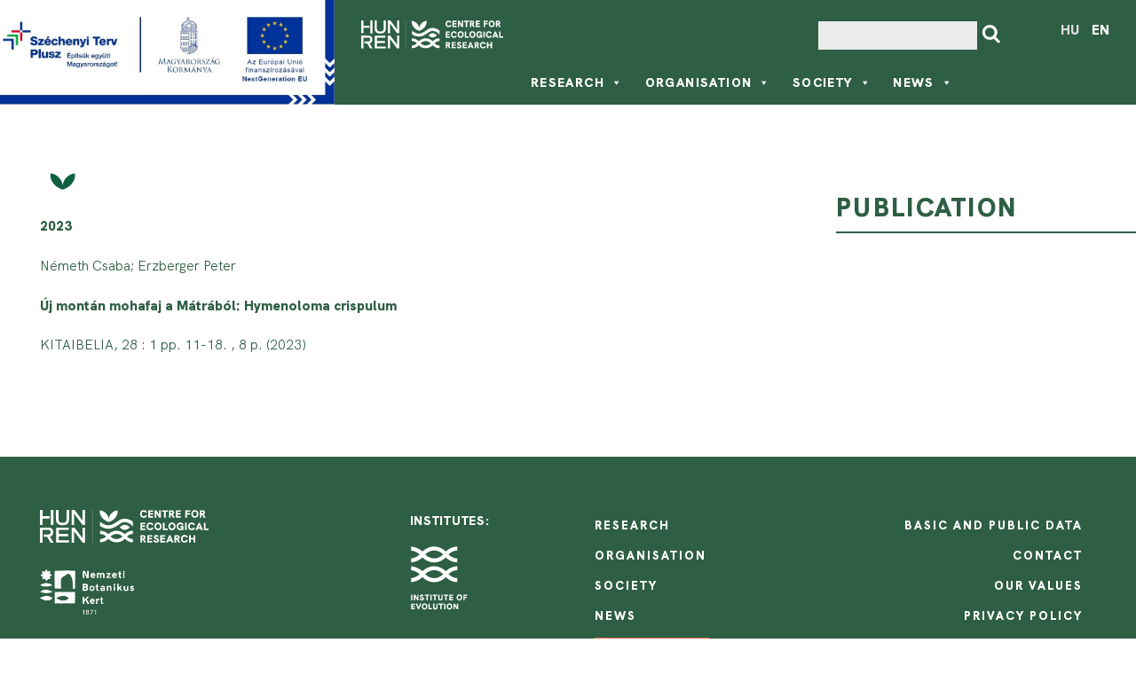

--- FILE ---
content_type: text/html; charset=UTF-8
request_url: https://ecolres.hun-ren.hu/en/publikaciok/uj-montan-mohafaj-a-matrabol-hymenoloma-crispulum-2/
body_size: 9345
content:
<!DOCTYPE html>
<html lang="en-GB" prefix="og: https://ogp.me/ns#">
<head>
    <meta charset="UTF-8">
    <meta name="viewport" content="width=device-width, initial-scale=1">
    <meta http-equiv="X-UA-Compatible" content="IE=edge">
    <link rel="profile" href="http://gmpg.org/xfn/11">

    	<style>img:is([sizes="auto" i], [sizes^="auto," i]) { contain-intrinsic-size: 3000px 1500px }</style>
	<script id="cookieyes" type="text/javascript" src="https://cdn-cookieyes.com/client_data/09fd2ad6c4fb25028fe8689a/script.js"></script><link rel="alternate" href="https://ecolres.hun-ren.hu/publikaciok/uj-montan-mohafaj-a-matrabol-hymenoloma-crispulum/" hreflang="hu" />
<link rel="alternate" href="https://ecolres.hun-ren.hu/en/publikaciok/uj-montan-mohafaj-a-matrabol-hymenoloma-crispulum-2/" hreflang="en" />

<!-- Search Engine Optimization by Rank Math - https://rankmath.com/ -->
<title>Új montán mohafaj a Mátrából: Hymenoloma crispulum - Centre for Ecological Research</title>
<meta name="robots" content="follow, index, max-snippet:-1, max-video-preview:-1, max-image-preview:large"/>
<link rel="canonical" href="https://ecolres.hun-ren.hu/en/publikaciok/uj-montan-mohafaj-a-matrabol-hymenoloma-crispulum-2/" />
<meta property="og:locale" content="en_GB" />
<meta property="og:type" content="article" />
<meta property="og:title" content="Új montán mohafaj a Mátrából: Hymenoloma crispulum - Centre for Ecological Research" />
<meta property="og:url" content="https://ecolres.hun-ren.hu/en/publikaciok/uj-montan-mohafaj-a-matrabol-hymenoloma-crispulum-2/" />
<meta property="og:site_name" content="Ökológiai Kutatóközpont" />
<meta name="twitter:card" content="summary_large_image" />
<meta name="twitter:title" content="Új montán mohafaj a Mátrából: Hymenoloma crispulum - Centre for Ecological Research" />
<!-- /Rank Math WordPress SEO plugin -->

<script type="text/javascript">
/* <![CDATA[ */
window._wpemojiSettings = {"baseUrl":"https:\/\/s.w.org\/images\/core\/emoji\/16.0.1\/72x72\/","ext":".png","svgUrl":"https:\/\/s.w.org\/images\/core\/emoji\/16.0.1\/svg\/","svgExt":".svg","source":{"concatemoji":"https:\/\/ecolres.hun-ren.hu\/wp-includes\/js\/wp-emoji-release.min.js?ver=8f76cae4137d33a2ca7cd1ccc8c39950"}};
/*! This file is auto-generated */
!function(s,n){var o,i,e;function c(e){try{var t={supportTests:e,timestamp:(new Date).valueOf()};sessionStorage.setItem(o,JSON.stringify(t))}catch(e){}}function p(e,t,n){e.clearRect(0,0,e.canvas.width,e.canvas.height),e.fillText(t,0,0);var t=new Uint32Array(e.getImageData(0,0,e.canvas.width,e.canvas.height).data),a=(e.clearRect(0,0,e.canvas.width,e.canvas.height),e.fillText(n,0,0),new Uint32Array(e.getImageData(0,0,e.canvas.width,e.canvas.height).data));return t.every(function(e,t){return e===a[t]})}function u(e,t){e.clearRect(0,0,e.canvas.width,e.canvas.height),e.fillText(t,0,0);for(var n=e.getImageData(16,16,1,1),a=0;a<n.data.length;a++)if(0!==n.data[a])return!1;return!0}function f(e,t,n,a){switch(t){case"flag":return n(e,"\ud83c\udff3\ufe0f\u200d\u26a7\ufe0f","\ud83c\udff3\ufe0f\u200b\u26a7\ufe0f")?!1:!n(e,"\ud83c\udde8\ud83c\uddf6","\ud83c\udde8\u200b\ud83c\uddf6")&&!n(e,"\ud83c\udff4\udb40\udc67\udb40\udc62\udb40\udc65\udb40\udc6e\udb40\udc67\udb40\udc7f","\ud83c\udff4\u200b\udb40\udc67\u200b\udb40\udc62\u200b\udb40\udc65\u200b\udb40\udc6e\u200b\udb40\udc67\u200b\udb40\udc7f");case"emoji":return!a(e,"\ud83e\udedf")}return!1}function g(e,t,n,a){var r="undefined"!=typeof WorkerGlobalScope&&self instanceof WorkerGlobalScope?new OffscreenCanvas(300,150):s.createElement("canvas"),o=r.getContext("2d",{willReadFrequently:!0}),i=(o.textBaseline="top",o.font="600 32px Arial",{});return e.forEach(function(e){i[e]=t(o,e,n,a)}),i}function t(e){var t=s.createElement("script");t.src=e,t.defer=!0,s.head.appendChild(t)}"undefined"!=typeof Promise&&(o="wpEmojiSettingsSupports",i=["flag","emoji"],n.supports={everything:!0,everythingExceptFlag:!0},e=new Promise(function(e){s.addEventListener("DOMContentLoaded",e,{once:!0})}),new Promise(function(t){var n=function(){try{var e=JSON.parse(sessionStorage.getItem(o));if("object"==typeof e&&"number"==typeof e.timestamp&&(new Date).valueOf()<e.timestamp+604800&&"object"==typeof e.supportTests)return e.supportTests}catch(e){}return null}();if(!n){if("undefined"!=typeof Worker&&"undefined"!=typeof OffscreenCanvas&&"undefined"!=typeof URL&&URL.createObjectURL&&"undefined"!=typeof Blob)try{var e="postMessage("+g.toString()+"("+[JSON.stringify(i),f.toString(),p.toString(),u.toString()].join(",")+"));",a=new Blob([e],{type:"text/javascript"}),r=new Worker(URL.createObjectURL(a),{name:"wpTestEmojiSupports"});return void(r.onmessage=function(e){c(n=e.data),r.terminate(),t(n)})}catch(e){}c(n=g(i,f,p,u))}t(n)}).then(function(e){for(var t in e)n.supports[t]=e[t],n.supports.everything=n.supports.everything&&n.supports[t],"flag"!==t&&(n.supports.everythingExceptFlag=n.supports.everythingExceptFlag&&n.supports[t]);n.supports.everythingExceptFlag=n.supports.everythingExceptFlag&&!n.supports.flag,n.DOMReady=!1,n.readyCallback=function(){n.DOMReady=!0}}).then(function(){return e}).then(function(){var e;n.supports.everything||(n.readyCallback(),(e=n.source||{}).concatemoji?t(e.concatemoji):e.wpemoji&&e.twemoji&&(t(e.twemoji),t(e.wpemoji)))}))}((window,document),window._wpemojiSettings);
/* ]]> */
</script>
<style id='wp-emoji-styles-inline-css' type='text/css'>

	img.wp-smiley, img.emoji {
		display: inline !important;
		border: none !important;
		box-shadow: none !important;
		height: 1em !important;
		width: 1em !important;
		margin: 0 0.07em !important;
		vertical-align: -0.1em !important;
		background: none !important;
		padding: 0 !important;
	}
</style>
<link rel='stylesheet' id='wp-block-library-css' href='https://ecolres.hun-ren.hu/wp-includes/css/dist/block-library/style.min.css?ver=8f76cae4137d33a2ca7cd1ccc8c39950' type='text/css' media='all' />
<style id='classic-theme-styles-inline-css' type='text/css'>
/*! This file is auto-generated */
.wp-block-button__link{color:#fff;background-color:#32373c;border-radius:9999px;box-shadow:none;text-decoration:none;padding:calc(.667em + 2px) calc(1.333em + 2px);font-size:1.125em}.wp-block-file__button{background:#32373c;color:#fff;text-decoration:none}
</style>
<style id='global-styles-inline-css' type='text/css'>
:root{--wp--preset--aspect-ratio--square: 1;--wp--preset--aspect-ratio--4-3: 4/3;--wp--preset--aspect-ratio--3-4: 3/4;--wp--preset--aspect-ratio--3-2: 3/2;--wp--preset--aspect-ratio--2-3: 2/3;--wp--preset--aspect-ratio--16-9: 16/9;--wp--preset--aspect-ratio--9-16: 9/16;--wp--preset--color--black: #000000;--wp--preset--color--cyan-bluish-gray: #abb8c3;--wp--preset--color--white: #ffffff;--wp--preset--color--pale-pink: #f78da7;--wp--preset--color--vivid-red: #cf2e2e;--wp--preset--color--luminous-vivid-orange: #ff6900;--wp--preset--color--luminous-vivid-amber: #fcb900;--wp--preset--color--light-green-cyan: #7bdcb5;--wp--preset--color--vivid-green-cyan: #00d084;--wp--preset--color--pale-cyan-blue: #8ed1fc;--wp--preset--color--vivid-cyan-blue: #0693e3;--wp--preset--color--vivid-purple: #9b51e0;--wp--preset--gradient--vivid-cyan-blue-to-vivid-purple: linear-gradient(135deg,rgba(6,147,227,1) 0%,rgb(155,81,224) 100%);--wp--preset--gradient--light-green-cyan-to-vivid-green-cyan: linear-gradient(135deg,rgb(122,220,180) 0%,rgb(0,208,130) 100%);--wp--preset--gradient--luminous-vivid-amber-to-luminous-vivid-orange: linear-gradient(135deg,rgba(252,185,0,1) 0%,rgba(255,105,0,1) 100%);--wp--preset--gradient--luminous-vivid-orange-to-vivid-red: linear-gradient(135deg,rgba(255,105,0,1) 0%,rgb(207,46,46) 100%);--wp--preset--gradient--very-light-gray-to-cyan-bluish-gray: linear-gradient(135deg,rgb(238,238,238) 0%,rgb(169,184,195) 100%);--wp--preset--gradient--cool-to-warm-spectrum: linear-gradient(135deg,rgb(74,234,220) 0%,rgb(151,120,209) 20%,rgb(207,42,186) 40%,rgb(238,44,130) 60%,rgb(251,105,98) 80%,rgb(254,248,76) 100%);--wp--preset--gradient--blush-light-purple: linear-gradient(135deg,rgb(255,206,236) 0%,rgb(152,150,240) 100%);--wp--preset--gradient--blush-bordeaux: linear-gradient(135deg,rgb(254,205,165) 0%,rgb(254,45,45) 50%,rgb(107,0,62) 100%);--wp--preset--gradient--luminous-dusk: linear-gradient(135deg,rgb(255,203,112) 0%,rgb(199,81,192) 50%,rgb(65,88,208) 100%);--wp--preset--gradient--pale-ocean: linear-gradient(135deg,rgb(255,245,203) 0%,rgb(182,227,212) 50%,rgb(51,167,181) 100%);--wp--preset--gradient--electric-grass: linear-gradient(135deg,rgb(202,248,128) 0%,rgb(113,206,126) 100%);--wp--preset--gradient--midnight: linear-gradient(135deg,rgb(2,3,129) 0%,rgb(40,116,252) 100%);--wp--preset--font-size--small: 13px;--wp--preset--font-size--medium: 20px;--wp--preset--font-size--large: 36px;--wp--preset--font-size--x-large: 42px;--wp--preset--spacing--20: 0.44rem;--wp--preset--spacing--30: 0.67rem;--wp--preset--spacing--40: 1rem;--wp--preset--spacing--50: 1.5rem;--wp--preset--spacing--60: 2.25rem;--wp--preset--spacing--70: 3.38rem;--wp--preset--spacing--80: 5.06rem;--wp--preset--shadow--natural: 6px 6px 9px rgba(0, 0, 0, 0.2);--wp--preset--shadow--deep: 12px 12px 50px rgba(0, 0, 0, 0.4);--wp--preset--shadow--sharp: 6px 6px 0px rgba(0, 0, 0, 0.2);--wp--preset--shadow--outlined: 6px 6px 0px -3px rgba(255, 255, 255, 1), 6px 6px rgba(0, 0, 0, 1);--wp--preset--shadow--crisp: 6px 6px 0px rgba(0, 0, 0, 1);}:where(.is-layout-flex){gap: 0.5em;}:where(.is-layout-grid){gap: 0.5em;}body .is-layout-flex{display: flex;}.is-layout-flex{flex-wrap: wrap;align-items: center;}.is-layout-flex > :is(*, div){margin: 0;}body .is-layout-grid{display: grid;}.is-layout-grid > :is(*, div){margin: 0;}:where(.wp-block-columns.is-layout-flex){gap: 2em;}:where(.wp-block-columns.is-layout-grid){gap: 2em;}:where(.wp-block-post-template.is-layout-flex){gap: 1.25em;}:where(.wp-block-post-template.is-layout-grid){gap: 1.25em;}.has-black-color{color: var(--wp--preset--color--black) !important;}.has-cyan-bluish-gray-color{color: var(--wp--preset--color--cyan-bluish-gray) !important;}.has-white-color{color: var(--wp--preset--color--white) !important;}.has-pale-pink-color{color: var(--wp--preset--color--pale-pink) !important;}.has-vivid-red-color{color: var(--wp--preset--color--vivid-red) !important;}.has-luminous-vivid-orange-color{color: var(--wp--preset--color--luminous-vivid-orange) !important;}.has-luminous-vivid-amber-color{color: var(--wp--preset--color--luminous-vivid-amber) !important;}.has-light-green-cyan-color{color: var(--wp--preset--color--light-green-cyan) !important;}.has-vivid-green-cyan-color{color: var(--wp--preset--color--vivid-green-cyan) !important;}.has-pale-cyan-blue-color{color: var(--wp--preset--color--pale-cyan-blue) !important;}.has-vivid-cyan-blue-color{color: var(--wp--preset--color--vivid-cyan-blue) !important;}.has-vivid-purple-color{color: var(--wp--preset--color--vivid-purple) !important;}.has-black-background-color{background-color: var(--wp--preset--color--black) !important;}.has-cyan-bluish-gray-background-color{background-color: var(--wp--preset--color--cyan-bluish-gray) !important;}.has-white-background-color{background-color: var(--wp--preset--color--white) !important;}.has-pale-pink-background-color{background-color: var(--wp--preset--color--pale-pink) !important;}.has-vivid-red-background-color{background-color: var(--wp--preset--color--vivid-red) !important;}.has-luminous-vivid-orange-background-color{background-color: var(--wp--preset--color--luminous-vivid-orange) !important;}.has-luminous-vivid-amber-background-color{background-color: var(--wp--preset--color--luminous-vivid-amber) !important;}.has-light-green-cyan-background-color{background-color: var(--wp--preset--color--light-green-cyan) !important;}.has-vivid-green-cyan-background-color{background-color: var(--wp--preset--color--vivid-green-cyan) !important;}.has-pale-cyan-blue-background-color{background-color: var(--wp--preset--color--pale-cyan-blue) !important;}.has-vivid-cyan-blue-background-color{background-color: var(--wp--preset--color--vivid-cyan-blue) !important;}.has-vivid-purple-background-color{background-color: var(--wp--preset--color--vivid-purple) !important;}.has-black-border-color{border-color: var(--wp--preset--color--black) !important;}.has-cyan-bluish-gray-border-color{border-color: var(--wp--preset--color--cyan-bluish-gray) !important;}.has-white-border-color{border-color: var(--wp--preset--color--white) !important;}.has-pale-pink-border-color{border-color: var(--wp--preset--color--pale-pink) !important;}.has-vivid-red-border-color{border-color: var(--wp--preset--color--vivid-red) !important;}.has-luminous-vivid-orange-border-color{border-color: var(--wp--preset--color--luminous-vivid-orange) !important;}.has-luminous-vivid-amber-border-color{border-color: var(--wp--preset--color--luminous-vivid-amber) !important;}.has-light-green-cyan-border-color{border-color: var(--wp--preset--color--light-green-cyan) !important;}.has-vivid-green-cyan-border-color{border-color: var(--wp--preset--color--vivid-green-cyan) !important;}.has-pale-cyan-blue-border-color{border-color: var(--wp--preset--color--pale-cyan-blue) !important;}.has-vivid-cyan-blue-border-color{border-color: var(--wp--preset--color--vivid-cyan-blue) !important;}.has-vivid-purple-border-color{border-color: var(--wp--preset--color--vivid-purple) !important;}.has-vivid-cyan-blue-to-vivid-purple-gradient-background{background: var(--wp--preset--gradient--vivid-cyan-blue-to-vivid-purple) !important;}.has-light-green-cyan-to-vivid-green-cyan-gradient-background{background: var(--wp--preset--gradient--light-green-cyan-to-vivid-green-cyan) !important;}.has-luminous-vivid-amber-to-luminous-vivid-orange-gradient-background{background: var(--wp--preset--gradient--luminous-vivid-amber-to-luminous-vivid-orange) !important;}.has-luminous-vivid-orange-to-vivid-red-gradient-background{background: var(--wp--preset--gradient--luminous-vivid-orange-to-vivid-red) !important;}.has-very-light-gray-to-cyan-bluish-gray-gradient-background{background: var(--wp--preset--gradient--very-light-gray-to-cyan-bluish-gray) !important;}.has-cool-to-warm-spectrum-gradient-background{background: var(--wp--preset--gradient--cool-to-warm-spectrum) !important;}.has-blush-light-purple-gradient-background{background: var(--wp--preset--gradient--blush-light-purple) !important;}.has-blush-bordeaux-gradient-background{background: var(--wp--preset--gradient--blush-bordeaux) !important;}.has-luminous-dusk-gradient-background{background: var(--wp--preset--gradient--luminous-dusk) !important;}.has-pale-ocean-gradient-background{background: var(--wp--preset--gradient--pale-ocean) !important;}.has-electric-grass-gradient-background{background: var(--wp--preset--gradient--electric-grass) !important;}.has-midnight-gradient-background{background: var(--wp--preset--gradient--midnight) !important;}.has-small-font-size{font-size: var(--wp--preset--font-size--small) !important;}.has-medium-font-size{font-size: var(--wp--preset--font-size--medium) !important;}.has-large-font-size{font-size: var(--wp--preset--font-size--large) !important;}.has-x-large-font-size{font-size: var(--wp--preset--font-size--x-large) !important;}
:where(.wp-block-post-template.is-layout-flex){gap: 1.25em;}:where(.wp-block-post-template.is-layout-grid){gap: 1.25em;}
:where(.wp-block-columns.is-layout-flex){gap: 2em;}:where(.wp-block-columns.is-layout-grid){gap: 2em;}
:root :where(.wp-block-pullquote){font-size: 1.5em;line-height: 1.6;}
</style>
<link rel='stylesheet' id='megamenu-css' href='https://ecolres.hun-ren.hu/wp-content/uploads/maxmegamenu/style_en_gb.css?ver=dce3a8' type='text/css' media='all' />
<link rel='stylesheet' id='dashicons-css' href='https://ecolres.hun-ren.hu/wp-includes/css/dashicons.min.css?ver=8f76cae4137d33a2ca7cd1ccc8c39950' type='text/css' media='all' />
<link rel='stylesheet' id='wp-bootstrap-starter-bootstrap-css-css' href='https://ecolres.hun-ren.hu/wp-content/themes/okologia/inc/assets/css/bootstrap.min.css?ver=8f76cae4137d33a2ca7cd1ccc8c39950' type='text/css' media='all' />
<link rel='stylesheet' id='wp-bootstrap-starter-fontawesome-cdn-css' href='https://ecolres.hun-ren.hu/wp-content/themes/okologia/inc/assets/css/fontawesome.min.css?ver=8f76cae4137d33a2ca7cd1ccc8c39950' type='text/css' media='all' />
<link rel='stylesheet' id='wp-bootstrap-starter-style-css' href='https://ecolres.hun-ren.hu/wp-content/themes/okologia/style.css?ver=8f76cae4137d33a2ca7cd1ccc8c39950' type='text/css' media='all' />
<!--n2css--><!--n2js--><script type="text/javascript" src="https://ecolres.hun-ren.hu/wp-includes/js/jquery/jquery.min.js?ver=3.7.1" id="jquery-core-js"></script>
<script type="text/javascript" src="https://ecolres.hun-ren.hu/wp-includes/js/jquery/jquery-migrate.min.js?ver=3.4.1" id="jquery-migrate-js"></script>
<!--[if lt IE 9]>
<script type="text/javascript" src="https://ecolres.hun-ren.hu/wp-content/themes/okologia/inc/assets/js/html5.js?ver=3.7.0" id="html5hiv-js"></script>
<![endif]-->
<link rel="https://api.w.org/" href="https://ecolres.hun-ren.hu/wp-json/" /><link rel="alternate" title="JSON" type="application/json" href="https://ecolres.hun-ren.hu/wp-json/wp/v2/publikaciok/11682" /><link rel="EditURI" type="application/rsd+xml" title="RSD" href="https://ecolres.hun-ren.hu/xmlrpc.php?rsd" />

<link rel='shortlink' href='https://ecolres.hun-ren.hu/?p=11682' />
<link rel="alternate" title="oEmbed (JSON)" type="application/json+oembed" href="https://ecolres.hun-ren.hu/wp-json/oembed/1.0/embed?url=https%3A%2F%2Fecolres.hun-ren.hu%2Fen%2Fpublikaciok%2Fuj-montan-mohafaj-a-matrabol-hymenoloma-crispulum-2%2F&#038;lang=en" />
<link rel="alternate" title="oEmbed (XML)" type="text/xml+oembed" href="https://ecolres.hun-ren.hu/wp-json/oembed/1.0/embed?url=https%3A%2F%2Fecolres.hun-ren.hu%2Fen%2Fpublikaciok%2Fuj-montan-mohafaj-a-matrabol-hymenoloma-crispulum-2%2F&#038;format=xml&#038;lang=en" />

		<!-- GA Google Analytics @ https://m0n.co/ga -->
		<script async src="https://www.googletagmanager.com/gtag/js?id=G-D8KBW7801D"></script>
		<script>
			window.dataLayer = window.dataLayer || [];
			function gtag(){dataLayer.push(arguments);}
			gtag('js', new Date());
			gtag('config', 'G-D8KBW7801D');
		</script>

	
<!-- teachPress -->
<script type="text/javascript" src="https://ecolres.hun-ren.hu/wp-content/plugins/teachpress/js/frontend.js?ver=9.0.12"></script>
<!-- END teachPress -->
<link rel="pingback" href="https://ecolres.hun-ren.hu/xmlrpc.php">    <style type="text/css">
        #page-sub-header { background: #fff; }
    </style>
    	<style type="text/css">
			.site-title,
		.site-description {
			position: absolute;
			clip: rect(1px, 1px, 1px, 1px);
		}
		</style>
	<link rel="icon" href="https://ecolres.hun-ren.hu/wp-content/uploads/2022/04/cropped-favicon-f-32x32.png" sizes="32x32" />
<link rel="icon" href="https://ecolres.hun-ren.hu/wp-content/uploads/2022/04/cropped-favicon-f-192x192.png" sizes="192x192" />
<link rel="apple-touch-icon" href="https://ecolres.hun-ren.hu/wp-content/uploads/2022/04/cropped-favicon-f-180x180.png" />
<meta name="msapplication-TileImage" content="https://ecolres.hun-ren.hu/wp-content/uploads/2022/04/cropped-favicon-f-270x270.png" />
<style type="text/css">/** Mega Menu CSS: fs **/</style>
    <link rel="stylesheet" href="https://ecolres.hun-ren.hu/wp-content/themes/okologia/custom-style.css?ver=260120">

    <link rel="stylesheet" href="https://ecolres.hun-ren.hu/wp-content/themes/okologia/owlcarousel/owl.carousel.min.css">
    <link rel="stylesheet" href="https://ecolres.hun-ren.hu/wp-content/themes/okologia/owlcarousel/owl.theme.default.min.css">
    <link rel="stylesheet" href="https://cdn.jsdelivr.net/gh/fancyapps/fancybox@3.5.7/dist/jquery.fancybox.min.css" />
    <script src="https://cdn.jsdelivr.net/gh/fancyapps/fancybox@3.5.7/dist/jquery.fancybox.min.js"></script>

    <!-- Global site tag (gtag.js) - Google Analytics -->
    <script async src="https://www.googletagmanager.com/gtag/js?id=G-D8KBW7801D"></script>
    <script>
      window.dataLayer = window.dataLayer || [];
      function gtag(){dataLayer.push(arguments);}
      gtag('js', new Date());

      gtag('config', 'G-D8KBW7801D');
    </script>

</head>

<body class="wp-singular publikaciok-template-default single single-publikaciok postid-11682 wp-theme-okologia mega-menu-primary group-blog">


<div id="page" class="site">
	<a class="skip-link screen-reader-text" href="#content">Skip to content</a>
    
    
    <header id="masthead" class="site-header navbar-static-top navbar-light" role="banner">
        <div class="container-fluid p-0">
                        
        <div class="row">

                             <div class="nemzlab pl-0">
                    <img src="https://ecolres.hun-ren.hu/wp-content/themes/okologia/images/RRF-kedvezmenyezetti-infoblokk.jpeg" alt="Széchenyi Terv Plusz">
                </div>
                        
            <div class="nav-wrap">
                <div class="langswitch d-lg-none"><div class="menu-lang-menu-container"><ul id="menu-lang-menu" class="menu"><li id="menu-item-3898-hu" class="lang-item lang-item-38 lang-item-hu lang-item-first menu-item menu-item-type-custom menu-item-object-custom menu-item-3898-hu"><a href="https://ecolres.hun-ren.hu/publikaciok/uj-montan-mohafaj-a-matrabol-hymenoloma-crispulum/" hreflang="hu-HU" lang="hu-HU">Hu</a></li>
<li id="menu-item-3898-en" class="lang-item lang-item-57 lang-item-en current-lang menu-item menu-item-type-custom menu-item-object-custom menu-item-3898-en"><a href="https://ecolres.hun-ren.hu/en/publikaciok/uj-montan-mohafaj-a-matrabol-hymenoloma-crispulum-2/" hreflang="en-GB" lang="en-GB">En</a></li>
</ul></div></div>
                <div class="upper-wrap d-lg-flex justify-content-between">
                    <div class="navbar-brand">
                                                                                    <a href="https://ecolres.hun-ren.hu/en" class="kep">
                                <img src="https://ecolres.hun-ren.hu/wp-content/themes/okologia/images/HUN-REN-OK-feher-horizontalis-logo-en.svg" alt="HUN-REN Centre for Ecological Research">
                            </a>
                                                                        </div>   
                    
                    <div class="d-none d-sm-flex justify-content-between justify-content-lg-end">
                        <form role="search" method="get" id="searchform" class="search-form" action="https://ecolres.hun-ren.hu/en/" >
    <label class="screen-reader-text" for="s">Search for:</label>
    <label><input type="text" value="" name="s" id="s" class="search-field form-control gray" /></label>
    <input type="submit" id="searchsubmit" class="search-submit btn btn-default" value="Search" />
    </form>                        <div class="d-none d-lg-block"><div class="menu-lang-menu-container"><ul id="menu-lang-menu-1" class="menu"><li class="lang-item lang-item-38 lang-item-hu lang-item-first menu-item menu-item-type-custom menu-item-object-custom menu-item-3898-hu"><a href="https://ecolres.hun-ren.hu/publikaciok/uj-montan-mohafaj-a-matrabol-hymenoloma-crispulum/" hreflang="hu-HU" lang="hu-HU">Hu</a></li>
<li class="lang-item lang-item-57 lang-item-en current-lang menu-item menu-item-type-custom menu-item-object-custom menu-item-3898-en"><a href="https://ecolres.hun-ren.hu/en/publikaciok/uj-montan-mohafaj-a-matrabol-hymenoloma-crispulum-2/" hreflang="en-GB" lang="en-GB">En</a></li>
</ul></div></div>
                    </div>
                </div>

                <nav class="navbar navbar-dark navbar-expand-lg p-0 col-xl-7 mx-auto">
                    
                    <!-- <button class="navbar-toggler" type="button" data-toggle="collapse" data-target="#main-nav" aria-controls="" aria-expanded="false" aria-label="Toggle navigation">
                        <span class="navbar-toggler-icon"></span>
                    </button> -->

                    <div id="mega-menu-wrap-primary" class="mega-menu-wrap"><div class="mega-menu-toggle"><div class="mega-toggle-blocks-left"><div class='mega-toggle-block mega-menu-toggle-animated-block mega-toggle-block-1' id='mega-toggle-block-1'><button aria-label="Toggle Menu" class="mega-toggle-animated mega-toggle-animated-slider" type="button" aria-expanded="false">
                  <span class="mega-toggle-animated-box">
                    <span class="mega-toggle-animated-inner"></span>
                  </span>
                </button></div></div><div class="mega-toggle-blocks-center"></div><div class="mega-toggle-blocks-right"><div class='mega-toggle-block mega-menu-toggle-block mega-toggle-block-2' id='mega-toggle-block-2' tabindex='0'><span class='mega-toggle-label' role='button' aria-expanded='false'><span class='mega-toggle-label-closed'></span><span class='mega-toggle-label-open'></span></span></div></div></div><ul id="mega-menu-primary" class="mega-menu max-mega-menu mega-menu-horizontal mega-no-js" data-event="hover_intent" data-effect="fade_up" data-effect-speed="200" data-effect-mobile="disabled" data-effect-speed-mobile="0" data-mobile-force-width="false" data-second-click="go" data-document-click="collapse" data-vertical-behaviour="standard" data-breakpoint="991" data-unbind="true" data-mobile-state="collapse_all" data-mobile-direction="vertical" data-hover-intent-timeout="300" data-hover-intent-interval="100"><li class="mega-menu-item mega-menu-item-type-post_type mega-menu-item-object-page mega-menu-item-has-children mega-align-bottom-left mega-menu-flyout mega-menu-item-2557" id="mega-menu-item-2557"><a class="mega-menu-link" href="https://ecolres.hun-ren.hu/en/research/" aria-expanded="false" tabindex="0">Research<span class="mega-indicator" aria-hidden="true"></span></a>
<ul class="mega-sub-menu">
<li class="mega-menu-item mega-menu-item-type-custom mega-menu-item-object-custom mega-menu-item-2745" id="mega-menu-item-2745"><a class="mega-menu-link" href="/research">Research groups</a></li><li class="mega-menu-item mega-menu-item-type-custom mega-menu-item-object-custom mega-menu-item-2753" id="mega-menu-item-2753"><a class="mega-menu-link" href="/research#kutatok">Researchers</a></li><li class="mega-menu-item mega-menu-item-type-custom mega-menu-item-object-custom mega-menu-item-2754" id="mega-menu-item-2754"><a class="mega-menu-link" href="/research#publikaciok">Publications</a></li><li class="mega-menu-item mega-menu-item-type-custom mega-menu-item-object-custom mega-menu-item-2755" id="mega-menu-item-2755"><a class="mega-menu-link" href="/research#publikaciok">Projects</a></li><li class="mega-menu-item mega-menu-item-type-custom mega-menu-item-object-custom mega-menu-item-18775" id="mega-menu-item-18775"><a class="mega-menu-link" href="/research#infra">Research infrastructure</a></li></ul>
</li><li class="mega-menu-item mega-menu-item-type-post_type mega-menu-item-object-page mega-menu-item-has-children mega-align-bottom-left mega-menu-flyout mega-menu-item-2590" id="mega-menu-item-2590"><a class="mega-menu-link" href="https://ecolres.hun-ren.hu/en/organisation/" aria-expanded="false" tabindex="0">Organisation<span class="mega-indicator" aria-hidden="true"></span></a>
<ul class="mega-sub-menu">
<li class="mega-menu-item mega-menu-item-type-custom mega-menu-item-object-custom mega-menu-item-15660" id="mega-menu-item-15660"><a class="mega-menu-link" href="/organisation">Organisational structure</a></li><li class="mega-menu-item mega-menu-item-type-custom mega-menu-item-object-custom mega-menu-item-7692" id="mega-menu-item-7692"><a class="mega-menu-link" href="/organisation#vezetok">Scientific leaders</a></li><li class="mega-menu-item mega-menu-item-type-custom mega-menu-item-object-custom mega-menu-item-7693" id="mega-menu-item-7693"><a class="mega-menu-link" href="/organisation#mukodtetes">Management</a></li><li class="mega-menu-item mega-menu-item-type-custom mega-menu-item-object-custom mega-menu-item-15658" id="mega-menu-item-15658"><a class="mega-menu-link" href="/organisation#botanikus">National Botanical Garden</a></li><li class="mega-menu-item mega-menu-item-type-custom mega-menu-item-object-custom mega-menu-item-15659" id="mega-menu-item-15659"><a class="mega-menu-link" href="/organisation#tortenet">History</a></li></ul>
</li><li class="mega-menu-item mega-menu-item-type-post_type mega-menu-item-object-page mega-menu-item-has-children mega-align-bottom-left mega-menu-flyout mega-menu-item-2593" id="mega-menu-item-2593"><a class="mega-menu-link" href="https://ecolres.hun-ren.hu/en/society/" aria-expanded="false" tabindex="0">Society<span class="mega-indicator" aria-hidden="true"></span></a>
<ul class="mega-sub-menu">
<li class="mega-menu-item mega-menu-item-type-custom mega-menu-item-object-custom mega-menu-item-7695" id="mega-menu-item-7695"><a class="mega-menu-link" href="/society#citizen">Citizen science</a></li><li class="mega-menu-item mega-menu-item-type-custom mega-menu-item-object-custom mega-menu-item-7694" id="mega-menu-item-7694"><a class="mega-menu-link" href="/society#kozcelu">Public monitoring tasks</a></li><li class="mega-menu-item mega-menu-item-type-custom mega-menu-item-object-custom mega-menu-item-7696" id="mega-menu-item-7696"><a class="mega-menu-link" href="/society#kert3">Garden on the cube</a></li></ul>
</li><li class="mega-menu-item mega-menu-item-type-post_type mega-menu-item-object-page mega-menu-item-has-children mega-align-bottom-left mega-menu-flyout mega-menu-item-2603" id="mega-menu-item-2603"><a class="mega-menu-link" href="https://ecolres.hun-ren.hu/en/news/" aria-expanded="false" tabindex="0">News<span class="mega-indicator" aria-hidden="true"></span></a>
<ul class="mega-sub-menu">
<li class="mega-menu-item mega-menu-item-type-custom mega-menu-item-object-custom mega-menu-item-15656" id="mega-menu-item-15656"><a class="mega-menu-link" href="/news">News</a></li><li class="mega-menu-item mega-menu-item-type-custom mega-menu-item-object-custom mega-menu-item-15657" id="mega-menu-item-15657"><a class="mega-menu-link" href="/news#karrier">Career</a></li></ul>
</li></ul></div>    
                        
                </nav>
            
            </div>
            </div>
                </div>
	</header><!-- #masthead -->

    	<div id="content" class="site-content">
		<div class="container-fluid p-0">
			<div>
                
	<section id="primary" class="content-area col-sm-12">
		<div id="main" class="site-main" role="main">
			<div class="container-fluid">
				<div class="zone mt-0">
					<div class="lead-text">
						<div class="page-title mb-4">
							<h1>Publication</h1>
						</div>
					</div>
				</div>

				<div class="zone">
					<div class="row">
						<div class="item col-md-8">
							<!-- readmore with icon -->
														<div class="pub-icon"><img src="https://ecolres.hun-ren.hu/wp-content/uploads/2022/03/icon-botanika-g.svg"></div>
							<!-- / readmore with icon -->
							<p class="pt-3"><strong>2023</strong></p>
							<p>Németh Csaba; Erzberger Peter															<p><a href="https://doi.org/10.17542/kit.28.026" target="_blank">Új montán mohafaj a Mátrából: Hymenoloma crispulum</a> </p>
														<p> KITAIBELIA, 28 : 1 pp. 11-18. , 8 p. (2023)  </p>
						</div>
					</div>
				</div>



		</div><!-- #main -->
	</section><!-- #primary -->

			</div><!-- .row -->
		</div><!-- .container -->
	</div><!-- #content -->
            <div id="footer-widget" class="row m-0 bg-green">
            <div class="container-fluid">
                <div class="row">
                    <div class="col-md-3 col-xl-4">
                                                <div class="main-logo"><a href="/" class="kep"><img src="https://ecolres.hun-ren.hu/wp-content/themes/okologia/images/HUN-REN-OK-feher-horizontalis-logo-en.svg" alt="Centre for Ecological Research"></a></div>
                        <div class="nbk-logo"><a href="https://botanikuskert.hu/" target="_blank" class="kep"><img src="https://ecolres.hun-ren.hu/wp-content/uploads/2022/05/nbk-logo-nap-white.png" alt="National Botanic Garden"></a></div>
                                        </div>
                                            <div class="col-12 col-md-3 col-xl-2 intlogo"><section id="custom_html-6" class="widget_text widget widget_custom_html"><h3 class="widget-title">Institutes:</h3><div class="textwidget custom-html-widget"><div class="f-logo"><a href="https://ecolres.hun-ren.hu/en/intezetek/institute-of-evolution/"><img src="https://ecolres.hun-ren.hu/wp-content/uploads/2022/05/icon-evolucio-w-en.svg"  alt="Institute of Evolution"></a></div>
<div class="f-logo"><a href="https://ecolres.hun-ren.hu/en/intezetek/institute-of-ecology-and-botany-and-national-botanical-garden/"><img src="https://ecolres.hun-ren.hu/wp-content/uploads/2022/05/icon-botanika-w-en.svg" alt="Institute of Ecology and Botany"></a></div>
<div class="f-logo"><a href="https://ecolres.hun-ren.hu/en/intezetek/institute-of-aquatic-ecology/"><img src="https://ecolres.hun-ren.hu/wp-content/uploads/2022/05/icon-viz-w-en.svg" alt="Institute of Aquatic Ecology"></a></div></div></section></div>
                                                                <div class="col-12 col-md-3 col-xl-3"><section id="nav_menu-6" class="widget widget_nav_menu"><div class="menu-footer-menu-main-en-container"><ul id="menu-footer-menu-main-en" class="menu"><li id="menu-item-15936" class="menu-item menu-item-type-post_type menu-item-object-page menu-item-15936"><a href="https://ecolres.hun-ren.hu/en/research/">Research</a></li>
<li id="menu-item-15937" class="menu-item menu-item-type-post_type menu-item-object-page menu-item-15937"><a href="https://ecolres.hun-ren.hu/en/organisation/">Organisation</a></li>
<li id="menu-item-15938" class="menu-item menu-item-type-post_type menu-item-object-page menu-item-15938"><a href="https://ecolres.hun-ren.hu/en/society/">Society</a></li>
<li id="menu-item-15939" class="menu-item menu-item-type-post_type menu-item-object-page menu-item-15939"><a href="https://ecolres.hun-ren.hu/en/news/">News</a></li>
</ul></div></section><section id="custom_html-5" class="widget_text widget widget_custom_html"><div class="textwidget custom-html-widget"><a href="https://intranet.ecolres.hu" target="_blank" class="inner mt-4">Intranet</a></div></section></div>
                                                                <div class="col-12 col-md-3 col-xl-3 intlogo"><section id="nav_menu-4" class="widget widget_nav_menu"><div class="menu-footer-menu-en-container"><ul id="menu-footer-menu-en" class="menu"><li id="menu-item-2666" class="menu-item menu-item-type-post_type menu-item-object-page menu-item-2666"><a href="https://ecolres.hun-ren.hu/en/basic-and-public-data/">Basic and public data</a></li>
<li id="menu-item-2678" class="menu-item menu-item-type-post_type menu-item-object-page menu-item-2678"><a href="https://ecolres.hun-ren.hu/en/contact/">Contact</a></li>
<li id="menu-item-2677" class="menu-item menu-item-type-post_type menu-item-object-page menu-item-2677"><a href="https://ecolres.hun-ren.hu/en/our-values/">Our values</a></li>
<li id="menu-item-2676" class="menu-item menu-item-type-post_type menu-item-object-page menu-item-2676"><a href="https://ecolres.hun-ren.hu/en/privacy-policy/">Privacy Policy</a></li>
<li id="menu-item-2675" class="menu-item menu-item-type-post_type menu-item-object-page menu-item-2675"><a href="https://ecolres.hun-ren.hu/en/impress/">Impress</a></li>
</ul></div></section></div>
                                    </div>
            </div>
        </div>

	<footer id="colophon" class="site-footer navbar-light" role="contentinfo">
		<div class="container-fluid">
			<div class="row">
				<div class="col-12 col-md-6 col-lg-4 mb-4">
										<div class="logok">
						<a class="mta" href="https://mta.hu/english" target="_blank" class="kep"><img src="https://ecolres.hun-ren.hu/wp-content/themes/okologia/images/mta-logo-w.png" alt="Hungarian Academy of Sciences"></a>
						<a class="elkh" href="https://hun-ren.hu/" target="_blank" class="kep"><img src="https://ecolres.hun-ren.hu/wp-content/themes/okologia/images/HUN-REN-logo-horizontal-white.svg" alt="HUN-REN Hungarian Research Network"></a><br />
					</div>
					<div class="elkh-t text-uppercase">
						Centres of Excellence of<br /> the Hungarian Academy of Sciences
					</div>
								</div>
				<div class="col-12 col-md-6 col-lg-8 fbottom">
					<div class="container-fluid">
						<div class="row pb-3 bord">
							<a href="https://www.facebook.com/okologiaikutatokozpont" target="_blank" class="kep"><i class="fab fa-facebook-square"></i></a>
							<a href="https://www.instagram.com/nemzetibotanikuskert_vacratot/" target="_blank" class="kep"><i class="fab fa-instagram-square"></i></a>
							<a href="https://www.youtube.com/channel/UCPZe3afx8RZldsAZPbarkIw" target="_blank" class="kep"><i class="fab fa-youtube-square"></i></a>
						</div>
						<!-- <div class="szechenyi">
                            <div class="pro-logo"><img src="https://ecolres.hun-ren.hu/wp-content/themes/okologia/images/infoblokk-ERFA-2020.png"></div>
                        </div> -->
						<div class="row justify-content-between pt-3 pb-4">
							<div class="col-6 pl-0"><span>&copy; 2013 - 2026 Centre for Ecological Research</span> 
							</div>
							<div class="col-6">
								Az oldal tartalma szerzői jogi védelem alatt áll, a tartalmak idézése során a forrás, valamint az ott megjelölt szerző megnevezése kötelező - <a href="https://ecolres.hun-ren.hu/szerzoi-jogi-nyilatkozat/">szerzői jogi nyilatkozat</a>

							</div>
							<!-- <div class="col-6 text-right">
								<a href="/impresszum">Impresszum</a> | <a href="/adatvedelmi-tajekoztato">Adatvédelem</a>
							</div> -->
						</div>
					</div>
				</div>
			</div>

		</div>
	</footer><!-- #colophon -->
</div><!-- #page -->

<script type="speculationrules">
{"prefetch":[{"source":"document","where":{"and":[{"href_matches":"\/*"},{"not":{"href_matches":["\/wp-*.php","\/wp-admin\/*","\/wp-content\/uploads\/*","\/wp-content\/*","\/wp-content\/plugins\/*","\/wp-content\/themes\/okologia\/*","\/*\\?(.+)"]}},{"not":{"selector_matches":"a[rel~=\"nofollow\"]"}},{"not":{"selector_matches":".no-prefetch, .no-prefetch a"}}]},"eagerness":"conservative"}]}
</script>
<!-- YouTube Feeds JS -->
<script type="text/javascript">

</script>
<link rel='stylesheet' id='teachpress_front-css' href='https://ecolres.hun-ren.hu/wp-content/plugins/teachpress/styles/teachpress_front.css?ver=8f76cae4137d33a2ca7cd1ccc8c39950' type='text/css' media='all' />
<link rel='stylesheet' id='academicons-css' href='https://ecolres.hun-ren.hu/wp-content/plugins/teachpress/includes/academicons/css/academicons.min.css?ver=8f76cae4137d33a2ca7cd1ccc8c39950' type='text/css' media='all' />
<link rel='stylesheet' id='font-awesome-css' href='https://ecolres.hun-ren.hu/wp-content/plugins/teachpress/includes/fontawesome/css/all.min.css?ver=8f76cae4137d33a2ca7cd1ccc8c39950' type='text/css' media='all' />
<script type="text/javascript" src="https://ecolres.hun-ren.hu/wp-content/themes/okologia/inc/assets/js/popper.min.js?ver=8f76cae4137d33a2ca7cd1ccc8c39950" id="wp-bootstrap-starter-popper-js"></script>
<script type="text/javascript" src="https://ecolres.hun-ren.hu/wp-content/themes/okologia/inc/assets/js/bootstrap.min.js?ver=8f76cae4137d33a2ca7cd1ccc8c39950" id="wp-bootstrap-starter-bootstrapjs-js"></script>
<script type="text/javascript" src="https://ecolres.hun-ren.hu/wp-content/themes/okologia/inc/assets/js/theme-script.min.js?ver=8f76cae4137d33a2ca7cd1ccc8c39950" id="wp-bootstrap-starter-themejs-js"></script>
<script type="text/javascript" src="https://ecolres.hun-ren.hu/wp-content/themes/okologia/inc/assets/js/skip-link-focus-fix.min.js?ver=20151215" id="wp-bootstrap-starter-skip-link-focus-fix-js"></script>
<script type="text/javascript" src="https://ecolres.hun-ren.hu/wp-includes/js/imagesloaded.min.js?ver=5.0.0" id="imagesloaded-js"></script>
<script type="text/javascript" src="https://ecolres.hun-ren.hu/wp-includes/js/masonry.min.js?ver=4.2.2" id="masonry-js"></script>
<script type="text/javascript" src="https://ecolres.hun-ren.hu/wp-includes/js/hoverIntent.min.js?ver=1.10.2" id="hoverIntent-js"></script>
<script type="text/javascript" src="https://ecolres.hun-ren.hu/wp-content/plugins/megamenu/js/maxmegamenu.js?ver=3.6.2" id="megamenu-js"></script>
        <script type="text/javascript">
            /* <![CDATA[ */
           document.querySelectorAll("ul.nav-menu").forEach(
               ulist => { 
                    if (ulist.querySelectorAll("li").length == 0) {
                        ulist.style.display = "none";

                                            } 
                }
           );
            /* ]]> */
        </script>
        
<script src="https://ecolres.hun-ren.hu/wp-content/themes/okologia/main.js"></script>
<script src="https://ecolres.hun-ren.hu/wp-content/themes/okologia/owlcarousel/owl.carousel.min.js"></script>

</body>
</html>


--- FILE ---
content_type: image/svg+xml
request_url: https://ecolres.hun-ren.hu/wp-content/themes/okologia/images/HUN-REN-logo-horizontal-white.svg
body_size: 4034
content:
<?xml version="1.0" encoding="utf-8"?>
<!-- Generator: Adobe Illustrator 27.8.1, SVG Export Plug-In . SVG Version: 6.00 Build 0)  -->
<svg version="1.1" id="Réteg_1" xmlns="http://www.w3.org/2000/svg" xmlns:xlink="http://www.w3.org/1999/xlink" x="0px" y="0px"
	 viewBox="0 0 2419.17 938.32" style="enable-background:new 0 0 2419.17 938.32;" xml:space="preserve">
<style type="text/css">
	.st0{fill:#FFFFFF;}
</style>
<path class="st0" d="M2150.27,687.45h19.31l-25.79-39.92l24.31-24.3h-19.3l-28,28.72v-67.62h-16.19v103.12h16.19v-16.93l11.64-11.64
	L2150.27,687.45z M2086.33,621.76c-9.13,0-16.06,4.57-19.15,13.54v-12.06h-15.01v64.22h16.19v-29.32c0-14.15,6.19-21.07,15.18-21.07
	c2.8,0,5.44,0.29,7.51,0.88v-15.6C2089.57,621.9,2087.51,621.76,2086.33,621.76 M2002.79,674.51c-10.61,0-17.83-7.81-17.83-19.17
	c0-11.35,7.23-19.02,17.83-19.02c10.62,0,17.84,7.67,17.84,19.02C2020.63,666.7,2013.41,674.51,2002.79,674.51 M2002.79,688.93
	c20.05,0,34.32-14.12,34.32-33.59c0-19.46-14.27-33.58-34.32-33.58c-19.9,0-34.32,14.12-34.32,33.58
	C1968.46,674.8,1982.89,688.93,2002.79,688.93 M1944.29,623.23l-12.82,45.09l-14.15-45.09h-12.96l-14.15,45.09l-12.82-45.09h-16.94
	l19.9,64.22h17.38l12.82-41.53l12.96,41.53h17.38l19.9-64.22H1944.29z M1843.49,674.51c-6.92,0-10.46-3.39-10.46-10.18v-26.97h17.83
	v-14.12h-17.83v-21.23h-12.35l-2.95,21.23h-13.11v14.12h12.23v29.49c0,13.84,7.21,22.08,23.27,22.08c4.71,0,8.69-0.88,11.34-2.36
	v-14.43C1849.38,673.77,1846.88,674.51,1843.49,674.51 M1760.99,635.15c8.98,0,15.47,5.16,17.38,13.43h-34.76
	C1745.52,640.31,1752,635.15,1760.99,635.15 M1795.31,655.04c0-19.46-14.59-33.29-34.32-33.29c-19.88,0-34.47,14.12-34.47,33.58
	c0,19.47,14.59,33.59,34.47,33.59c15.47,0,27.55-8.53,32.26-21.2h-17.38c-3.1,4.71-8.25,7.67-14.88,7.67
	c-9.42,0-16.21-5.9-17.67-15.05h51.56C1795.31,658.28,1795.31,656.81,1795.31,655.04 M1692.78,587.27v69.98l-52.34-69.98h-20.31
	v100.18h16.78v-76.31l56.89,76.31h15.75V587.27H1692.78z M1546.16,621.76c-8.56,0-15.49,3.53-19.47,9.41v-46.84h-16.19v103.12h16.19
	v-32.86c0-11.94,4.87-18.27,14.16-18.27c7.23,0,11.5,4.43,11.5,12.23v38.9h16.19v-42.88C1568.54,630.29,1560,621.76,1546.16,621.76
	 M1462.45,674.51c-10.62,0-17.83-7.67-17.83-19.17c0-11.5,7.21-19.02,17.83-19.02c8.4,0,14.59,4.72,16.8,12.24h16.5
	c-2.95-15.92-15.77-26.81-33.3-26.81c-19.9,0-34.32,14.12-34.32,33.58c0,19.61,14.43,33.59,34.32,33.59
	c17.53,0,30.34-10.74,33.3-26.66h-16.5C1477.04,669.79,1470.85,674.51,1462.45,674.51 M1413.38,621.76
	c-9.14,0-16.06,4.57-19.16,13.54v-12.06h-15v64.22h16.19v-29.32c0-14.15,6.19-21.07,15.17-21.07c2.81,0,5.46,0.29,7.52,0.88v-15.6
	C1416.62,621.9,1414.56,621.76,1413.38,621.76 M1326.31,674.51c-10.62,0-17.83-7.67-17.83-19.17c0-11.5,7.21-19.02,17.83-19.02
	c10.62,0,17.84,7.52,17.84,19.02C1344.15,666.84,1336.92,674.51,1326.31,674.51 M1345.18,623.23v10.58
	c-4.27-7.64-12.23-12.06-22.41-12.06c-17.83,0-30.78,14.12-30.78,33.58c0,19.47,12.95,33.59,30.78,33.59
	c10.18,0,18.14-4.27,22.41-11.91v10.44h15.16v-64.22H1345.18z M1246.3,635.15c8.98,0,15.47,5.16,17.38,13.43h-34.76
	C1230.83,640.31,1237.31,635.15,1246.3,635.15 M1280.62,655.04c0-19.46-14.59-33.29-34.32-33.29c-19.88,0-34.47,14.12-34.47,33.58
	c0,19.47,14.59,33.59,34.47,33.59c15.47,0,27.55-8.53,32.26-21.2h-17.38c-3.1,4.71-8.25,7.67-14.88,7.67
	c-9.42,0-16.21-5.9-17.67-15.05h51.56C1280.62,658.28,1280.62,656.81,1280.62,655.04 M1171.59,688.93
	c19.74,0,29.16-8.68,29.16-21.35c0-14.45-10.89-17.25-27.84-19.46c-12.08-1.62-15.48-2.81-15.48-7.23c0-3.98,4.57-6.49,11.79-6.49
	c6.35,0,11.36,2.51,13.57,8.12h16.33c-2.5-12.96-13.39-20.76-30.2-20.76c-16.94,0-27.39,8.68-27.39,20.76
	c0,14.59,10.74,17.25,28.28,19.6c12.97,1.92,15.04,3.1,15.04,7.23c0,4.27-4.43,6.77-12.83,6.77c-8.26,0-14.6-2.5-17.1-8.84h-16.2
	C1141.84,682.16,1153.16,688.93,1171.59,688.93 M1094.09,635.15c8.98,0,15.47,5.16,17.38,13.43h-34.76
	C1078.62,640.31,1085.1,635.15,1094.09,635.15 M1128.41,655.04c0-19.46-14.59-33.29-34.32-33.29c-19.9,0-34.47,14.12-34.47,33.58
	c0,19.47,14.57,33.59,34.47,33.59c15.47,0,27.54-8.53,32.26-21.2h-17.38c-3.1,4.71-8.25,7.67-14.88,7.67
	c-9.43,0-16.21-5.9-17.69-15.05h51.56C1128.41,658.28,1128.41,656.81,1128.41,655.04 M976.92,603.02h37.45
	c9.58,0,15.04,5.46,15.04,15.04c0,9.43-5.46,14.74-15.04,14.74h-37.45V603.02z M1029.11,687.45h20.31l-24.45-39.78
	c13.7-3.24,22.09-13.98,22.09-29.61c0-18.71-12.07-30.78-30.78-30.78h-56.58v100.18h17.21v-38.9h29.05L1029.11,687.45z
	 M885.73,621.76c-9.43,0-16.95,4.26-20.64,11.33v-9.85h-15.01v64.22h16.19v-32.86c0-11.94,4.87-18.27,14.16-18.27
	c7.23,0,11.51,4.43,11.51,12.23v38.9h16.19v-42.88C908.12,630.29,899.58,621.76,885.73,621.76 M797.17,674.51
	c-10.62,0-17.84-7.67-17.84-19.17c0-11.5,7.23-19.02,17.84-19.02c10.61,0,17.83,7.52,17.83,19.02
	C815.01,666.84,807.78,674.51,797.17,674.51 M816.04,623.23v10.58c-4.28-7.64-12.24-12.06-22.41-12.06
	c-17.83,0-30.78,14.12-30.78,33.58c0,19.47,12.95,33.59,30.78,33.59c10.17,0,18.13-4.27,22.41-11.91v10.44h15.15v-64.22H816.04z
	 M731.46,687.45h16.19v-64.23h-16.19V687.45z M739.56,610.69c5.88,0,10.45-4.57,10.45-10.61c0-6.03-4.57-10.45-10.45-10.45
	c-5.9,0-10.46,4.42-10.46,10.45C729.1,606.12,733.67,610.69,739.56,610.69 M713.17,621.76c-9.13,0-16.06,4.57-19.15,13.54v-12.06
	h-15.01v64.22h16.19v-29.32c0-14.15,6.19-21.07,15.18-21.07c2.8,0,5.44,0.29,7.51,0.88v-15.6
	C716.42,621.9,714.36,621.76,713.17,621.76 M626.1,674.51c-10.61,0-17.83-7.67-17.83-19.17c0-11.5,7.23-19.02,17.83-19.02
	c10.62,0,17.84,7.52,17.84,19.02C643.94,666.84,636.71,674.51,626.1,674.51 M644.98,623.23v10.58
	c-4.28-7.64-12.24-12.06-22.41-12.06c-17.83,0-30.8,14.12-30.8,33.58c0,19.47,12.96,33.59,30.8,33.59
	c10.17,0,18.13-4.27,22.41-11.91v10.44h15.15v-64.22H644.98z M542.56,674.36c-10.62,0-17.84-7.67-17.84-19.02
	c0-11.51,7.23-19.03,17.84-19.03c10.61,0,17.83,7.52,17.83,19.02C560.39,666.7,553.16,674.36,542.56,674.36 M561.43,623.23v10.58
	c-4.27-7.64-12.24-12.06-22.41-12.06c-17.83,0-30.78,14.12-30.78,33.58c0,19.47,12.95,33.44,30.78,33.44
	c9.43,0,16.95-3.67,21.37-10.3v9.72c0,11.8-5.9,17.84-17.83,17.84c-9.29,0-14.89-3.69-16.81-10.91h-16.49
	c2.5,15.77,14.28,24.74,33.44,24.74c21.52,0,33.88-11.33,33.88-31.09v-65.55H561.43z M471.69,621.76c-9.45,0-16.96,4.26-20.65,11.33
	v-9.85h-15.01v64.22h16.2v-32.86c0-11.94,4.86-18.27,14.16-18.27c7.23,0,11.5,4.43,11.5,12.23v38.9h16.19v-42.88
	C494.06,630.29,485.53,621.76,471.69,621.76 M400.81,623.23v32.86c0,11.94-4.86,18.27-14.15,18.27c-7.23,0-11.51-4.43-11.51-12.23
	v-38.9h-16.19v42.88c0,14.28,8.53,22.82,22.39,22.82c9.43,0,16.95-4.27,20.64-11.33v9.85h15.01v-64.22H400.81z M321.98,587.27v41.55
	H267v-41.55h-17.21v100.18H267v-43.03h54.99v43.03h17.22V587.27H321.98z"/>
<path class="st0" d="M1831.28,485.42c-48.49-0.02-96.99-0.02-145.48-0.11c-1.12,0-2.22-0.92-3.32-1.42c0.05-0.37,0.08-0.73,0.12-1.1
	v-71.96h171.49v-44.51h-171.42c0-23.54,0.03-46.64-0.03-69.75c-0.01-2.65,1.63-2.2,3.18-2.2c59.25,0.02,118.49,0.06,177.73,0.08
	c0.3,0,0.6,0.01,0.9,0.01c2.87,0.59,2.89-1.21,2.85-3.26c-0.12-8.05-0.18-16.11-0.23-24.17c-0.03-5.11-0.01-10.21-0.01-15.31
	h-232.31v277.04h238.09v-43.29c-1.45,0-2.63,0-3.8,0C1856.45,485.45,1843.87,485.42,1831.28,485.42z"/>
<path class="st0" d="M2123.84,249.85c-0.06,1.13-0.12,2.02-0.12,2.92c-0.08,49.29-0.17,98.59-0.21,147.88
	c-0.01,13.21,0.14,26.43,0.14,39.64c0,1.48-0.5,2.95-0.89,5.21c-1.15-1.23-1.54-1.57-1.85-1.98
	c-31.73-42.26-63.45-84.53-95.17-126.81c-15.62-20.82-31.28-41.62-46.77-62.54c-2.52-3.43-5.24-4.77-9.57-4.68
	c-14.85,0.29-29.68,0.11-44.53,0.11h-4.52c-0.11,0.42-0.16,0.81-0.2,1.2c-0.03,0-0.06,0.01-0.09,0.02V529.2h42
	c0.3-0.01,0.61-0.01,0.9-0.01h3.7V334.3v-17.59c9.57,12.84,19.12,25.7,28.69,38.54c33.02,44.27,66.06,88.52,99.09,132.78
	c9.09,12.17,18.14,24.38,27.28,36.51c1.6,2.13,2.84,4.69,6.35,4.67c13.76-0.14,27.54-0.06,41.53-0.06V249.85H2123.84z"/>
<rect x="1136.24" y="377.63" class="st0" width="147.14" height="43.09"/>
<path class="st0" d="M790,255.61c0-5.48-0.64-6.13-5.92-6.13h-7.96h-32.46c0,4.98,0.01,9.61,0,14.26
	c-0.18,53.71-0.32,107.44-0.59,161.15c-0.02,5.03-0.63,10.11-1.52,15.07c-2.29,12.73-7.77,23.91-17.56,32.62
	c-13.15,11.69-29.54,15-46.27,16.34c-9.38,0.76-18.97-0.06-28.39-0.95c-11.91-1.12-22.91-5.21-32.6-12.44
	c-17.28-12.91-23.48-31.3-23.68-51.57c-0.54-55.52-0.25-111.03-0.33-166.54c-0.01-1.92-0.2-3.9-0.78-5.7
	c-0.29-0.91-1.61-2.14-2.48-2.15c-14.3-0.12-28.61-0.09-43.34-0.09c-0.09,1.12-0.18,1.75-0.19,2.38
	c-0.07,12.42-0.2,24.84-0.19,37.27c0.06,48.25,0.33,96.49,0.15,144.72c-0.05,12.74,2.56,24.72,7.12,36.43
	c6.2,15.89,15.94,29.22,29.84,39.17c21.32,15.27,45.54,22.07,71.53,22.73c14.86,0.38,29.71,1.13,44.53-1.78
	c11.89-2.33,23.69-4.71,34.84-9.67c24.86-11.07,41.96-29.2,50.54-55.08c4.52-13.61,5.48-27.8,5.57-41.91
	c0.3-51.55,0.14-103.1,0.15-154.64C790,264.6,790.01,260.1,790,255.61z"/>
<path class="st0" d="M1039.05,252.65c-0.08,49.29-0.17,98.59-0.21,147.88c-0.01,13.21,0.14,26.43,0.14,39.64
	c0,1.48-0.48,2.95-0.89,5.21c-1.15-1.23-1.54-1.57-1.85-1.97c-31.73-42.27-63.45-84.54-95.17-126.82
	c-15.62-20.82-31.28-41.62-46.76-62.54c-2.55-3.43-5.25-4.77-9.58-4.68c-14.85,0.29-29.69,0.11-44.53,0.11h-4.52
	c-0.11,0.42-0.15,0.81-0.2,1.2c-0.03,0-0.06,0.01-0.09,0.02v278.38h42c0.3-0.01,0.61-0.01,0.9-0.02h3.7V334.18v-17.59
	c9.57,12.84,19.12,25.7,28.69,38.54c33.02,44.27,66.06,88.52,99.09,132.78c9.09,12.17,18.14,24.38,27.28,36.51
	c1.6,2.13,2.84,4.69,6.35,4.67c13.76-0.14,27.54-0.06,41.53-0.06V249.73h-45.74C1039.11,250.86,1039.05,251.75,1039.05,252.65z"/>
<polygon class="st0" points="451.24,409.12 451.3,409.12 451.3,529.01 499.17,529.01 499.17,249.67 451.24,249.67 "/>
<polygon class="st0" points="298.53,249.82 249.78,249.82 249.78,528.7 298.66,528.7 298.66,409.12 429.69,409.12 429.69,365.99 
	298.53,365.99 "/>
<path class="st0" d="M1572.56,374.8c11.5-34.5,7.17-68.66-6.82-89.75c-13.98-21.1-39.16-33.58-65-33.58h-68.65l0.41-0.24
	c-30.27-0.03-60.53,0-90.81-0.02h-6.58v277.86c0.81,0.05,1.44,0.12,2.07,0.11c14.05-0.06,28.1-0.25,42.15-0.11
	c3.53,0.02,4.39-1,4.37-4.48c-0.14-33.31-0.08-66.63-0.08-99.94v-4h0.25v-43.2V294.4c7.24,0,14.25,0.01,21.25,0
	c23.72-0.06,47.45-0.57,71.15-0.27c0.01,0,0.02-0.01,0.04-0.01c3.89,0,11.14-0.15,18.53,0.48c0.58,0.05,1.15,0.09,1.69,0.16
	c6.63,0.68,13.19,2.03,17.37,4.76c9.18,5.99,15.54,13.39,16.73,34.61c1.19,21.21-5.69,29.09-14.8,36.53
	c-9.12,7.44-30.87,6.92-30.87,6.92h-7.63v-0.01c-23.96,0.07-47.94,0.06-71.92,0.03v43.08c19.4,0.14,38.8,0.27,58.19,0.54
	c1.26,0.01,2.98,0.99,3.67,2.05c2.9,4.4,5.49,9,8.19,13.53c18.3,30.69,36.59,61.38,54.85,92.02h55.91
	c-22.82-37.01-45.31-73.5-67.25-109.08C1518.98,419.73,1561.05,409.3,1572.56,374.8z"/>
</svg>


--- FILE ---
content_type: image/svg+xml
request_url: https://ecolres.hun-ren.hu/wp-content/uploads/2022/03/icon-botanika-g.svg
body_size: 489
content:
<?xml version="1.0" encoding="utf-8"?>
<!-- Generator: Adobe Illustrator 22.1.0, SVG Export Plug-In . SVG Version: 6.00 Build 0)  -->
<svg version="1.1" id="Layer_1" xmlns="http://www.w3.org/2000/svg" xmlns:xlink="http://www.w3.org/1999/xlink" x="0px" y="0px"
	 viewBox="0 0 135.4 132.5" style="enable-background:new 0 0 135.4 132.5;" xml:space="preserve">
<style type="text/css">
	.st0{fill:#106042;}
</style>
<path class="st0" d="M41.2,72.6c10,13.1,26.4,18.3,28.3,18.4l0,0l0,0h0.2l0,0l0,0c1.9-0.2,18.1-5.4,28.1-18.4
	c10.6-13.9,9.7-23.7,9.3-30.8l0,0c-7,1-16.8,2-28.4,15.1c-6.4,7.2-8.6,15.8-9.2,22.1c-0.7-6.3-2.8-14.9-9.2-22.1
	C48.7,43.9,39,42.9,31.9,41.8l0,0C31.6,49,30.6,58.7,41.2,72.6z M69.8,90.8L69.8,90.8z"/>
</svg>


--- FILE ---
content_type: image/svg+xml
request_url: https://ecolres.hun-ren.hu/wp-content/uploads/2022/05/icon-botanika-w-en.svg
body_size: 3937
content:
<?xml version="1.0" encoding="utf-8"?>
<!-- Generator: Adobe Illustrator 22.1.0, SVG Export Plug-In . SVG Version: 6.00 Build 0)  -->
<svg version="1.1" id="Layer_1" xmlns="http://www.w3.org/2000/svg" xmlns:xlink="http://www.w3.org/1999/xlink" x="0px" y="0px"
	 viewBox="0 0 241.6 284.6" style="enable-background:new 0 0 241.6 284.6;" xml:space="preserve">
<style type="text/css">
	.st0{fill:#FFFFFF;}
</style>
<path class="st0" d="M150.7,113.8c-3.8,0-7.6,0.7-11.1,2.2c-5.4,2.2-10.2,5.7-14,10.2c3.7,4.5,8.5,8,14,10.2
	c7.2,2.9,15.1,2.9,22.3,0c5.4-2.2,10.2-5.7,14-10.2c-3.7-4.5-8.5-8-14-10.2C158.3,114.5,154.6,113.8,150.7,113.8z"/>
<path class="st0" d="M172,41.2c6.3-8.3,9.4-15.4,10.8-21.6c1.1-5.1,1.4-10.4,0.9-15.7c-5.2,0.6-10.3,1.9-15.2,4
	c-5.8,2.6-12.2,6.9-19.1,14.7c-3.7,4.3-6.8,9.1-9,14.3c-1.8,4.2-3.1,8.6-3.6,13.2v0c-0.5-4.5-1.7-9-3.5-13.2
	c-2.2-5.2-5.2-10.1-9-14.3c-6.9-7.8-13.3-12.2-19.1-14.7c-4.8-2-10-3.4-15.2-4C89.6,9.2,90,14.5,91,19.6c1.4,6.1,4.4,13.3,10.8,21.6
	l0,0c6,7.9,13.9,13.4,20.8,17.1c4.5,2.5,9.3,4.5,14.3,5.9l0,0c5-1.4,9.8-3.3,14.4-5.9C158.1,54.6,166.1,49.1,172,41.2z"/>
<path class="st0" d="M62.9,120.5c1.5-3.8,2.3-7.9,2.3-12c-0.1-6.3-1.7-12.5-4.8-18.1c-4.7-4.2-10.4-7.2-16.6-8.6
	c-8-1.8-16.4-0.4-23.4,3.9c-5.2,3.3-9.6,7.8-12.7,13.1c7.9,6.8,18.2,10,28.5,8.9c0.5,0,1.3-0.2,2.1-0.3s1.3-0.3,1.3-0.3
	s-0.3,0.6-0.6,1.3s-0.7,1.5-0.8,1.9c-1.3,3.9-2,7.9-2,12c0.1,6.2,1.6,12.3,4.6,17.8c5.9-1.9,11.2-5.1,15.5-9.6
	C59.2,127.7,61.4,124.3,62.9,120.5z"/>
<polygon class="st0" points="185.7,76.8 185.7,76.8 185.7,76.8 185.7,76.8 185.7,76.8 185.7,76.8 "/>
<path class="st0" d="M187.3,76V55c-5.6,6.1-12,11.4-19,15.8c-9,5.7-20.1,10.4-31.4,10c-6.7-0.1-13.3-1.7-19.2-4.8
	c-5.5-2.8-10.6-6.7-16.3-11.4l-0.7-0.5l-0.7-0.5c-5.8-5-11.9-9.6-18.4-13.7c-7.3-4.6-15.5-7.8-24.1-9.4c-0.2,0-0.3-0.1-0.5-0.1
	c-0.1,0-0.3-0.1-0.4-0.1c0.4-1.1,0.7-2.1,0.9-3.2c0.6-2.5,0.8-5.1,0.8-7.6c-0.1-3.8-0.8-7.6-2.2-11.1c-2.2-5.4-5.7-10.2-10.2-13.9
	c-4.5,3.7-8,8.5-10.2,14c-1.4,3.6-2.1,7.3-2.2,11.1c-0.1,2.6,0.3,5.3,1.1,7.8c0.6,1.8,1.2,2.9,1.1,3c0,0-0.3,0.1-0.6,0.1
	s-0.7,0.2-0.8,0.2c-6.1,1-12.1,2.6-17.9,4.8c-4.6,1.6-9,3.6-13.2,6v19.9c5.2-3.3,10.8-6,16.6-8.1c5.7-2.2,11.7-3.8,17.7-4.5
	c6.9-0.7,13.8,0,20.5,1.9c6.2,1.9,11.8,5.1,16.6,9.4c5,4.7,9,10.4,11.5,16.8c2.7,6.7,4.1,13.9,4.1,21.2c0,6.1-1.1,12.1-3.3,17.8
	c-2,5.7-5.1,10.9-8.9,15.5h19.4c3.8-6.8,6.6-14,8.3-21.6c2-9.9,1.6-20.1-1.4-29.7c-0.1-0.2-0.1-0.4,0-0.7c0.1-0.2,0.2-0.4,0.4-0.5
	c0.2-0.1,0.4-0.2,0.6-0.2c0.2,0,0.4,0,0.6,0.1c4.7,2.8,9.7,4.9,14.9,6.3c5.3,1.4,10.7,2.1,16.1,2c10.5,0.1,20.8-2.3,30.2-7
	C174.4,86.3,181.2,81.6,187.3,76z"/>
<path class="st0" d="M9,210.7H4v-22.2h5V210.7L9,210.7z"/>
<path class="st0" d="M27.9,202.1v-13.6h5v22.2h-5.1l-4.2-6.8l-4.2-6.8v13.6h-5v-22.2h5.1l4.2,6.8L27.9,202.1z"/>
<path class="st0" d="M41.7,210.3c-0.6-0.3-1.2-0.6-1.7-1c-0.5-0.4-1-0.9-1.4-1.4c-0.4-0.5-0.7-1.1-1-1.7c-0.3-0.6-0.4-1.3-0.5-2
	l2.4-0.6L42,203c0.1,0.6,0.3,1.1,0.5,1.6c0.2,0.5,0.5,0.9,0.9,1.2c0.4,0.3,0.8,0.6,1.2,0.7c0.5,0.2,1,0.2,1.6,0.2
	c0.4,0,0.8,0,1.1-0.1c0.3-0.1,0.6-0.2,0.9-0.4c0.3-0.2,0.5-0.4,0.6-0.7c0.1-0.3,0.2-0.6,0.2-0.9c0-0.4-0.1-0.8-0.4-1.1
	c-0.1-0.2-0.3-0.3-0.5-0.5c-0.2-0.2-0.5-0.3-0.7-0.5c-0.3-0.2-0.6-0.3-1-0.5s-0.8-0.3-1.3-0.5c-0.7-0.3-1.4-0.6-2.1-0.9
	c-0.6-0.3-1.1-0.6-1.6-1c-0.4-0.3-0.9-0.7-1.2-1.1c-0.3-0.4-0.6-0.8-0.9-1.2c-0.2-0.4-0.4-0.9-0.5-1.4c-0.1-0.5-0.2-1.1-0.2-1.6
	c0-0.6,0.1-1.2,0.2-1.7c0.2-0.5,0.4-1.1,0.7-1.5c0.3-0.5,0.7-0.9,1.1-1.3c0.4-0.4,0.9-0.7,1.5-1c0.6-0.3,1.2-0.5,1.8-0.6
	c0.7-0.1,1.3-0.2,2-0.2c0.7,0,1.5,0.1,2.2,0.3c0.7,0.2,1.3,0.5,1.9,0.8c0.6,0.4,1.1,0.8,1.6,1.3c0.5,0.6,0.9,1.2,1.2,1.9l-2,1.2
	l-2,1.2c-0.2-0.3-0.4-0.7-0.7-1c-0.2-0.3-0.5-0.5-0.8-0.7c-0.3-0.2-0.5-0.3-0.8-0.4c-0.3-0.1-0.6-0.1-0.9-0.1c-0.3,0-0.5,0-0.8,0.1
	c-0.2,0.1-0.5,0.2-0.7,0.4c-0.2,0.2-0.4,0.3-0.5,0.6c-0.1,0.2-0.2,0.5-0.2,0.7c0,0.2,0,0.4,0.1,0.5c0.1,0.2,0.2,0.3,0.3,0.5
	c0.1,0.2,0.3,0.3,0.5,0.5c0.2,0.2,0.5,0.3,0.7,0.5c0.3,0.2,0.6,0.3,1.1,0.5c0.4,0.2,0.9,0.4,1.4,0.6c0.7,0.3,1.4,0.6,2,0.9
	c0.5,0.3,1.1,0.6,1.6,0.9c0.4,0.3,0.8,0.6,1.2,1c0.3,0.4,0.6,0.8,0.9,1.2c0.2,0.4,0.4,0.9,0.5,1.4c0.1,0.5,0.2,1.1,0.2,1.6
	c0,0.6-0.1,1.3-0.2,1.9c-0.3,1.2-1,2.3-1.9,3.1c-0.5,0.4-1,0.8-1.6,1.1c-0.6,0.3-1.3,0.5-2,0.7c-0.7,0.2-1.5,0.2-2.2,0.2
	c-0.8,0-1.5-0.1-2.3-0.2C43,210.9,42.3,210.6,41.7,210.3z"/>
<path class="st0" d="M68.4,210.7h-5.1V193h-6.5v-4.5h18v4.5h-6.5L68.4,210.7L68.4,210.7z"/>
<path class="st0" d="M83.7,210.7h-5v-22.2h5V210.7L83.7,210.7z"/>
<path class="st0" d="M99,210.7H94V193h-6.5v-4.5h18v4.5H99L99,210.7L99,210.7z"/>
<path class="st0" d="M111.3,209.2c-0.8-0.7-1.3-1.7-1.7-2.7c-0.4-1.2-0.6-2.5-0.6-3.8v-14.2h5v13.6c0,0.5,0,1,0.1,1.5
	c0,0.4,0.1,0.8,0.2,1.1c0.1,0.3,0.2,0.6,0.4,0.9c0.2,0.2,0.4,0.5,0.7,0.6c0.3,0.2,0.6,0.3,1,0.4c0.5,0.1,0.9,0.1,1.4,0.1
	c0.5,0,0.9,0,1.4-0.1c0.4-0.1,0.7-0.2,1-0.4c0.3-0.2,0.5-0.4,0.7-0.6c0.2-0.3,0.3-0.5,0.4-0.8c0.1-0.4,0.2-0.7,0.2-1.1
	c0.1-0.5,0.1-1,0.1-1.4v-13.7h5v14c0,2.9-0.7,5.1-2.2,6.6c-1.5,1.5-3.7,2.2-6.6,2.2c-1.3,0-2.6-0.2-3.9-0.5
	C113,210.4,112,209.9,111.3,209.2z"/>
<path class="st0" d="M141.8,210.7h-5.1V193h-6.5v-4.5h18v4.5h-6.5L141.8,210.7L141.8,210.7z"/>
<path class="st0" d="M167,210.7H152v-22.2H167v4.5H157v4.1h9.4v4.5H157v4.7h9.9L167,210.7L167,210.7z"/>
<path class="st0" d="M185.7,209.8c-0.8-0.5-1.6-1.1-2.2-1.8c-0.7-0.7-1.2-1.5-1.6-2.4c-0.5-0.9-0.8-1.9-1-2.9
	c-0.5-2.1-0.5-4.4,0-6.5c0.2-1,0.6-2,1-2.9c0.4-0.9,1-1.7,1.6-2.4c0.6-0.7,1.4-1.3,2.2-1.8c0.8-0.5,1.7-0.9,2.6-1.1
	c1-0.2,2-0.4,3-0.4c1,0,2,0.1,3,0.4c0.9,0.2,1.8,0.6,2.7,1.1c0.8,0.5,1.6,1.1,2.2,1.8c0.7,0.7,1.2,1.5,1.6,2.4
	c0.5,0.9,0.8,1.9,1,2.9c0.2,1.1,0.3,2.2,0.3,3.3c0,1.1-0.1,2.2-0.3,3.3c-0.2,1-0.6,1.9-1,2.8c-0.4,0.9-1,1.6-1.7,2.4
	c-0.6,0.7-1.4,1.3-2.2,1.8c-0.8,0.5-1.7,0.9-2.7,1.1c-2,0.5-4,0.5-6,0C187.4,210.7,186.5,210.3,185.7,209.8z M194.4,205.7
	c0.4-0.3,0.8-0.6,1.2-1c0.4-0.4,0.6-0.9,0.9-1.4c0.2-0.5,0.4-1.1,0.5-1.7c0.1-0.6,0.2-1.3,0.2-2c0-0.7-0.1-1.3-0.2-2
	c-0.1-0.6-0.3-1.2-0.5-1.7c-0.2-0.5-0.5-1-0.9-1.4c-0.3-0.4-0.7-0.7-1.2-1c-0.4-0.3-0.9-0.5-1.4-0.6c-1.1-0.3-2.2-0.3-3.3,0
	c-0.5,0.1-1,0.3-1.4,0.6c-0.4,0.3-0.8,0.6-1.2,1c-0.4,0.4-0.6,0.9-0.9,1.4c-0.2,0.5-0.4,1.1-0.5,1.7c-0.1,0.7-0.2,1.3-0.2,2
	c0,0.7,0.1,1.3,0.2,2c0.1,0.6,0.3,1.2,0.5,1.7c0.2,0.5,0.5,1,0.9,1.4c0.3,0.4,0.7,0.7,1.2,1c0.4,0.3,0.9,0.5,1.4,0.6
	c1.1,0.3,2.2,0.3,3.3,0C193.5,206.2,194,206,194.4,205.7L194.4,205.7z"/>
<path class="st0" d="M211.7,210.7h-5v-22.2h15v4.5h-10v4.1h8.7v4.5h-8.7V210.7L211.7,210.7z"/>
<path class="st0" d="M18.9,245.8H4v-22.2h14.9v4.5H9v4.1h9.4v4.5H9v4.7h9.9L18.9,245.8L18.9,245.8z"/>
<path class="st0" d="M28.3,244.9c-0.8-0.5-1.6-1.1-2.2-1.8c-0.7-0.7-1.2-1.5-1.6-2.4c-0.5-0.9-0.8-1.9-1-2.9c-0.5-2.1-0.5-4.4,0-6.5
	c0.2-1,0.6-1.9,1-2.9c0.4-0.9,1-1.6,1.6-2.4c0.6-0.7,1.4-1.3,2.2-1.8c0.8-0.5,1.7-0.9,2.6-1.1c1-0.2,2-0.4,3-0.4
	c0.8,0,1.5,0.1,2.3,0.2c0.7,0.1,1.4,0.3,2.1,0.6c0.7,0.3,1.3,0.6,1.9,1c0.6,0.4,1.1,0.9,1.6,1.4c0.5,0.5,0.9,1.1,1.3,1.7
	c0.4,0.6,0.7,1.3,0.9,2l-2.4,0.8l-2.4,0.8c-0.2-0.6-0.5-1.1-0.8-1.6c-0.3-0.5-0.7-0.9-1.2-1.2c-0.5-0.3-1-0.6-1.5-0.7
	c-0.6-0.2-1.2-0.3-1.8-0.2c-0.6,0-1.1,0.1-1.7,0.2c-0.5,0.1-1,0.3-1.4,0.6c-0.4,0.3-0.8,0.6-1.2,1c-0.4,0.4-0.6,0.9-0.9,1.4
	c-0.2,0.5-0.4,1.1-0.5,1.7c-0.1,0.7-0.2,1.3-0.2,2c0,0.7,0.1,1.3,0.2,2c0.1,0.6,0.3,1.2,0.5,1.7c0.2,0.5,0.5,1,0.9,1.4
	c0.3,0.4,0.7,0.7,1.2,1c0.4,0.3,0.9,0.5,1.4,0.6c0.5,0.1,1.1,0.2,1.7,0.2c0.6,0,1.2-0.1,1.8-0.2c0.5-0.2,1.1-0.4,1.5-0.7
	c0.5-0.3,0.9-0.7,1.2-1.2c0.4-0.5,0.6-1,0.8-1.6l2.4,0.8l2.4,0.8c-0.2,0.7-0.6,1.4-0.9,2c-0.4,0.6-0.8,1.2-1.3,1.7
	c-0.5,0.5-1,1-1.6,1.4c-0.6,0.4-1.2,0.7-1.9,1c-0.7,0.3-1.4,0.5-2.1,0.6c-0.8,0.1-1.5,0.2-2.3,0.2c-1,0-2-0.1-3-0.4
	C30,245.8,29.1,245.4,28.3,244.9z"/>
<path class="st0" d="M52.6,244.9c-0.8-0.5-1.5-1.1-2.2-1.8c-0.7-0.7-1.2-1.5-1.6-2.4c-0.5-0.9-0.8-1.9-1-2.9c-0.5-2.1-0.5-4.4,0-6.5
	c0.2-1,0.6-2,1-2.9c0.4-0.9,1-1.7,1.6-2.4c0.6-0.7,1.4-1.3,2.2-1.8c0.8-0.5,1.7-0.9,2.7-1.1c1-0.2,2-0.4,3-0.4c1,0,2,0.1,3,0.4
	c0.9,0.2,1.8,0.6,2.7,1.1c0.8,0.5,1.6,1.1,2.2,1.8c0.7,0.7,1.2,1.5,1.6,2.4c0.5,0.9,0.8,1.9,1,2.9c0.2,1.1,0.3,2.2,0.3,3.3
	c0,1.1-0.1,2.2-0.3,3.3c-0.2,1-0.6,1.9-1,2.8c-0.4,0.9-1,1.6-1.7,2.4c-0.6,0.7-1.4,1.3-2.2,1.8c-0.8,0.5-1.7,0.9-2.7,1.1
	c-2,0.5-4,0.5-6,0C54.3,245.8,53.4,245.4,52.6,244.9z M61.3,240.7c0.4-0.3,0.8-0.6,1.2-1c0.4-0.4,0.6-0.9,0.9-1.4
	c0.2-0.5,0.4-1.1,0.5-1.7c0.2-1.3,0.2-2.6,0-3.9c-0.1-0.6-0.3-1.2-0.5-1.7c-0.2-0.5-0.5-1-0.9-1.4c-0.3-0.4-0.7-0.7-1.2-1
	c-0.4-0.3-0.9-0.5-1.4-0.6c-0.5-0.1-1.1-0.2-1.7-0.2c-0.6,0-1.1,0.1-1.7,0.2c-0.5,0.1-1,0.3-1.4,0.6c-0.4,0.3-0.8,0.6-1.2,1
	c-0.4,0.4-0.6,0.9-0.9,1.4c-0.2,0.5-0.4,1.1-0.5,1.7c-0.1,0.7-0.2,1.3-0.2,2c0,0.7,0.1,1.3,0.2,2c0.1,0.6,0.3,1.2,0.5,1.7
	c0.2,0.5,0.5,1,0.9,1.4c0.3,0.4,0.7,0.7,1.2,1c0.4,0.3,0.9,0.5,1.4,0.6c1.1,0.3,2.2,0.3,3.3,0C60.4,241.2,60.9,241,61.3,240.7z"/>
<path class="st0" d="M87.8,245.8H73.7v-22.2h5v17.8h9.1V245.8z"/>
<path class="st0" d="M95.6,244.9c-0.8-0.5-1.6-1.1-2.2-1.8c-0.7-0.7-1.2-1.5-1.6-2.4c-0.5-0.9-0.8-1.9-1-2.9c-0.5-2.1-0.5-4.4,0-6.5
	c0.2-1,0.6-2,1-2.9c0.4-0.9,1-1.7,1.6-2.4c0.6-0.7,1.4-1.3,2.2-1.8c0.8-0.5,1.7-0.9,2.7-1.1c1-0.2,2-0.4,3-0.4c1,0,2,0.1,3,0.4
	c0.9,0.2,1.8,0.6,2.7,1.1c0.8,0.5,1.6,1.1,2.2,1.8c0.7,0.7,1.2,1.5,1.6,2.4c0.5,0.9,0.8,1.9,1,2.9c0.2,1.1,0.3,2.2,0.3,3.3
	c0,1.1-0.1,2.2-0.3,3.3c-0.2,1-0.6,1.9-1,2.8c-0.4,0.9-1,1.6-1.7,2.4c-0.6,0.7-1.4,1.3-2.2,1.8c-0.8,0.5-1.7,0.9-2.7,1.1
	c-2,0.5-4,0.5-6,0C97.4,245.8,96.5,245.4,95.6,244.9z M104.4,240.7c0.4-0.3,0.8-0.6,1.2-1c0.4-0.4,0.6-0.9,0.9-1.4
	c0.2-0.5,0.4-1.1,0.5-1.7c0.2-1.3,0.2-2.6,0-3.9c-0.1-0.6-0.3-1.2-0.5-1.7c-0.2-0.5-0.5-1-0.9-1.4c-0.3-0.4-0.7-0.7-1.2-1
	c-0.4-0.3-0.9-0.5-1.4-0.6c-0.5-0.1-1.1-0.2-1.7-0.2c-0.6,0-1.1,0.1-1.7,0.2c-0.5,0.1-1,0.3-1.4,0.6c-0.4,0.3-0.8,0.6-1.2,1
	c-0.4,0.4-0.6,0.9-0.9,1.4c-0.2,0.5-0.4,1.1-0.5,1.7c-0.1,0.7-0.2,1.3-0.2,2c0,0.7,0.1,1.3,0.2,2c0.1,0.6,0.3,1.2,0.5,1.7
	c0.2,0.5,0.5,1,0.9,1.4c0.3,0.4,0.7,0.7,1.2,1c0.4,0.3,0.9,0.5,1.4,0.6c1.1,0.3,2.2,0.3,3.3,0C103.5,241.2,103.9,241,104.4,240.7z"
	/>
<path class="st0" d="M127,237.9v-4.5h9.8v12.3h-4.4l-0.2-0.9l-0.2-0.9c-0.3,0.4-0.7,0.7-1.1,1c-0.4,0.3-0.9,0.5-1.3,0.7
	c-0.5,0.2-1,0.3-1.5,0.4c-0.6,0.1-1.1,0.1-1.7,0.1c-1,0-1.9-0.1-2.9-0.4c-1.8-0.5-3.4-1.5-4.7-2.9c-0.6-0.7-1.2-1.5-1.6-2.4
	c-0.5-0.9-0.8-1.9-1-2.9c-0.2-1.1-0.3-2.2-0.3-3.2c0-1.1,0.1-2.2,0.3-3.2c0.2-1,0.6-1.9,1-2.9c0.4-0.9,1-1.6,1.6-2.4
	c0.6-0.7,1.4-1.3,2.2-1.8c0.8-0.5,1.7-0.9,2.6-1.1c1-0.2,2-0.4,3-0.4c0.8,0,1.5,0.1,2.3,0.2c0.7,0.1,1.4,0.3,2.1,0.6
	c0.7,0.3,1.3,0.6,1.9,1c0.6,0.4,1.1,0.9,1.6,1.4c0.5,0.5,0.9,1.1,1.3,1.7c0.4,0.6,0.7,1.3,0.9,2l-2.4,0.8l-2.4,0.8
	c-0.2-0.6-0.5-1.1-0.8-1.6c-0.3-0.5-0.7-0.9-1.2-1.2c-0.5-0.3-1-0.6-1.5-0.7c-0.6-0.2-1.2-0.3-1.8-0.2c-0.6,0-1.1,0.1-1.7,0.2
	c-0.5,0.1-1,0.3-1.4,0.6c-0.4,0.3-0.8,0.6-1.2,1c-0.4,0.4-0.6,0.9-0.9,1.4c-0.2,0.5-0.4,1.1-0.5,1.7c-0.1,0.7-0.2,1.3-0.2,2
	c0,0.7,0.1,1.3,0.2,2c0.1,0.6,0.3,1.2,0.5,1.7c0.2,0.5,0.5,1,0.9,1.4c0.3,0.4,0.7,0.7,1.2,1c0.4,0.3,0.9,0.5,1.4,0.6
	c0.5,0.1,1.1,0.2,1.7,0.2c0.6,0,1.2-0.1,1.7-0.2c0.5-0.1,1.1-0.3,1.6-0.6c0.5-0.3,0.9-0.7,1.3-1.1c0.4-0.5,0.6-1.1,0.8-1.7
	L127,237.9L127,237.9z"/>
<path class="st0" d="M151.1,245.8h-5V237l-3.9-6.7l-3.9-6.7h5.7l2.2,4.2l2.2,4.2l2.3-4.2l2.3-4.2h5.7l-3.8,6.7l-3.8,6.7L151.1,245.8
	L151.1,245.8z"/>
<path class="st0" d="M191.8,245.8h-5.5l-0.7-1.9l-0.7-1.9h-8.4l-0.7,1.9l-0.7,1.9h-5.5l4.6-11.1l4.6-11.1h3.7l4.6,11.1L191.8,245.8z
	 M180.8,231l-1.3,3.3l-1.3,3.3h5l-1.2-3.3L180.8,231z"/>
<path class="st0" d="M208.9,237.1v-13.5h5v22.2h-5.1l-4.2-6.8l-4.2-6.8v13.6h-5v-22.2h5.1l4.2,6.8L208.9,237.1z"/>
<path class="st0" d="M219.3,245.8v-22.2h6.7c1.2,0,2.3,0.1,3.4,0.3c1,0.2,2,0.5,2.9,1c0.8,0.4,1.6,1,2.3,1.6
	c0.7,0.7,1.2,1.4,1.7,2.2c0.5,0.9,0.8,1.8,1,2.8c0.2,1.1,0.4,2.2,0.3,3.3c0,1.1-0.1,2.2-0.3,3.3c-0.2,0.9-0.5,1.9-1,2.7
	c-0.4,0.8-1,1.5-1.7,2.1c-0.7,0.6-1.5,1.2-2.3,1.6c-0.9,0.4-1.9,0.8-2.9,0.9c-1.2,0.2-2.3,0.3-3.5,0.3L219.3,245.8L219.3,245.8z
	 M225.4,241.2c0.7,0,1.5,0,2.2-0.1c0.6-0.1,1.2-0.2,1.8-0.4c0.5-0.2,1-0.4,1.4-0.8c0.4-0.3,0.7-0.7,1-1.2c0.3-0.5,0.5-1.1,0.6-1.7
	c0.1-0.8,0.2-1.5,0.2-2.3c0-0.7-0.1-1.5-0.2-2.2c-0.1-0.6-0.3-1.2-0.6-1.7c-0.3-0.5-0.6-0.9-1-1.2c-0.4-0.3-0.8-0.6-1.3-0.8
	c-0.5-0.2-1.1-0.3-1.7-0.4c-0.7-0.1-1.4-0.1-2-0.1h-1.6v13L225.4,241.2L225.4,241.2z"/>
<path class="st0" d="M4,280.8v-22.2h8.3c0.7,0,1.4,0.1,2.1,0.2c0.6,0.1,1.2,0.3,1.8,0.5c0.5,0.2,1,0.5,1.5,0.8
	c0.4,0.3,0.8,0.7,1.1,1.1c0.3,0.4,0.5,0.9,0.7,1.4c0.1,0.5,0.2,1.1,0.2,1.6c0,0.5,0,0.9-0.1,1.4c-0.1,0.4-0.2,0.8-0.4,1.2
	c-0.2,0.4-0.4,0.7-0.7,1.1c-0.3,0.3-0.6,0.6-0.9,0.8c0.5,0.2,1,0.5,1.5,0.9c0.4,0.3,0.8,0.7,1.1,1.2c0.3,0.5,0.5,1,0.6,1.5
	c0.1,0.6,0.2,1.2,0.2,1.8c0,0.6-0.1,1.3-0.2,1.9c-0.1,0.6-0.4,1.1-0.7,1.6c-0.3,0.5-0.7,0.9-1.1,1.3c-0.4,0.4-0.9,0.7-1.5,1
	c-0.6,0.3-1.2,0.5-1.8,0.6c-0.7,0.1-1.4,0.2-2.1,0.2L4,280.8L4,280.8z M12.3,267.2c0.3,0,0.7,0,1-0.1c0.3-0.1,0.5-0.2,0.7-0.4
	c0.2-0.2,0.4-0.4,0.5-0.7c0.1-0.3,0.2-0.6,0.2-0.9c0-0.3,0-0.5-0.2-0.8c-0.1-0.2-0.3-0.4-0.4-0.6c-0.2-0.2-0.5-0.3-0.7-0.4
	c-0.3-0.1-0.6-0.1-1-0.1H9v4L12.3,267.2L12.3,267.2z M13.1,276.3c0.7,0.1,1.5-0.1,2.1-0.6c0.5-0.4,0.7-1.1,0.7-1.7
	c0-0.3-0.1-0.7-0.2-1c-0.1-0.3-0.3-0.5-0.5-0.7c-0.3-0.2-0.5-0.4-0.9-0.5c-0.4-0.1-0.8-0.2-1.2-0.2H9v4.6L13.1,276.3L13.1,276.3z"/>
<path class="st0" d="M29.7,280c-0.8-0.5-1.6-1.1-2.2-1.8c-0.7-0.7-1.2-1.5-1.6-2.4c-0.5-0.9-0.8-1.9-1-2.9c-0.5-2.1-0.5-4.4,0-6.5
	c0.2-1,0.6-2,1-2.9c0.4-0.9,1-1.7,1.6-2.4c0.6-0.7,1.4-1.3,2.2-1.8c0.8-0.5,1.7-0.9,2.7-1.1c1-0.2,2-0.4,3-0.4c1,0,2,0.1,3,0.4
	c0.9,0.2,1.8,0.6,2.7,1.1c0.8,0.5,1.6,1.1,2.2,1.8c0.7,0.7,1.2,1.5,1.6,2.4c0.5,0.9,0.8,1.9,1,2.9c0.2,1.1,0.3,2.2,0.3,3.3
	c0,1.1-0.1,2.2-0.3,3.3c-0.2,1-0.6,1.9-1,2.8c-0.4,0.9-1,1.6-1.7,2.4c-0.6,0.7-1.4,1.3-2.2,1.8c-0.8,0.5-1.7,0.9-2.7,1.1
	c-2,0.5-4,0.5-6,0C31.4,280.8,30.5,280.5,29.7,280z M38.4,275.8c0.4-0.3,0.8-0.6,1.2-1c0.4-0.4,0.6-0.9,0.9-1.4
	c0.2-0.5,0.4-1.1,0.5-1.7c0.1-0.6,0.2-1.3,0.2-2c0-0.7-0.1-1.3-0.2-2c-0.1-0.6-0.3-1.2-0.5-1.7c-0.2-0.5-0.5-1-0.9-1.4
	c-0.3-0.4-0.7-0.7-1.2-1c-0.4-0.3-0.9-0.5-1.4-0.6c-1.1-0.3-2.2-0.3-3.3,0c-0.5,0.1-1,0.3-1.4,0.6c-0.4,0.3-0.8,0.6-1.2,1
	c-0.4,0.4-0.6,0.9-0.9,1.4c-0.2,0.5-0.4,1.1-0.5,1.7c-0.1,0.7-0.2,1.3-0.2,2c0,0.7,0.1,1.3,0.2,2c0.1,0.6,0.3,1.2,0.5,1.7
	c0.2,0.5,0.5,1,0.9,1.4c0.3,0.4,0.7,0.7,1.2,1c0.4,0.3,0.9,0.5,1.4,0.6c1.1,0.3,2.2,0.3,3.3,0C37.5,276.3,38,276.1,38.4,275.8z"/>
<path class="st0" d="M60.5,280.8h-5.1v-17.8h-6.5v-4.5h18v4.5h-6.5L60.5,280.8L60.5,280.8z"/>
<path class="st0" d="M88,280.8h-5.4l-0.7-1.9l-0.7-1.9h-8.4l-0.7,1.9l-0.7,1.9h-5.5l4.6-11.1l4.6-11.1h3.7l4.6,11.1L88,280.8z
	 M77,266.1l-1.3,3.3l-1.3,3.3h5l-1.2-3.3L77,266.1z"/>
<path class="st0" d="M105.1,272.2v-13.5h5v22.2H105l-4.2-6.8l-4.2-6.8v13.6h-5v-22.2h5.1l4.2,6.8L105.1,272.2z"/>
<path class="st0" d="M126.3,280.8h-5v-8.8l-3.9-6.7l-3.9-6.7h5.7l2.2,4.2l2.2,4.2l2.3-4.2l2.3-4.2h5.7l-3.8,6.7l-3.8,6.7
	L126.3,280.8L126.3,280.8z"/>
</svg>


--- FILE ---
content_type: image/svg+xml
request_url: https://ecolres.hun-ren.hu/wp-content/uploads/2022/05/icon-evolucio-w-en.svg
body_size: 2499
content:
<?xml version="1.0" encoding="utf-8"?>
<!-- Generator: Adobe Illustrator 22.1.0, SVG Export Plug-In . SVG Version: 6.00 Build 0)  -->
<svg version="1.1" id="Layer_1" xmlns="http://www.w3.org/2000/svg" xmlns:xlink="http://www.w3.org/1999/xlink" x="0px" y="0px"
	 viewBox="0 0 223.6 251.6" style="enable-background:new 0 0 223.6 251.6;" xml:space="preserve">
<style type="text/css">
	.st0{fill:#FFFFFF;}
</style>
<path class="st0" d="M183.6,142.9v-15.5c-5.1-0.1-10.1-1.1-14.9-2.8c-7.1-2.6-13.6-6.7-19-12.1l-0.3-0.3l-0.3-0.3l0.3-0.3l0.3-0.3
	c5.4-5.3,11.9-9.5,19-12.1c4.8-1.7,9.8-2.7,14.9-2.8V81.1c-6.7,0.1-13.2,1.3-19.5,3.5c-9.3,3.3-17.8,8.6-24.8,15.5l-0.3,0.2
	l-0.3,0.2l-0.3-0.2l-0.3-0.2c-6-6-13.2-10.8-21-14.1c-15.2-6.4-32.3-6.4-47.5,0c-7.8,3.4-14.9,8.2-21,14.2l-0.2,0.2l-0.2,0.2
	l-0.3-0.2l-0.3-0.2C40.1,93.2,31,88,21.1,84.8c-5.5-1.8-11.1-3-16.8-3.6v15.6c4.6,0.6,9,1.7,13.3,3.3c7.2,2.5,13.8,6.4,19.6,11.5
	l0.3,0.3l0.3,0.3l-0.3,0.3l-0.3,0.3c-5.7,5.1-12.4,9-19.6,11.5c-4.3,1.6-8.8,2.6-13.3,3.2v15.6c5.7-0.5,11.4-1.7,16.8-3.6
	c9.9-3.2,19-8.5,26.7-15.4l0.3-0.2l0.3-0.2l0.2,0.2l0.2,0.2c6.1,6,13.2,10.8,21,14.2c15.2,6.5,32.3,6.5,47.5,0
	c7.8-3.4,14.9-8.2,21-14.1l0.3-0.2l0.3-0.2l0.3,0.2l0.3,0.2c7,6.9,15.5,12.2,24.8,15.5C170.4,141.6,177,142.8,183.6,142.9z
	 M127.8,112.6c-4.6,4.7-10.1,8.5-16.1,11.2c-11.5,5-24.6,5-36.1-0.1c-6-2.7-11.5-6.4-16.2-11.1l-0.3-0.3l-0.3-0.3l0.3-0.3l0.3-0.3
	c4.7-4.7,10.1-8.4,16.2-11.1c11.5-5,24.6-5.1,36.1-0.1c6,2.7,11.5,6.5,16.1,11.2l0.3,0.3l0.3,0.3l-0.3,0.3L127.8,112.6z"/>
<path class="st0" d="M183.6,66.1V50.6c-5.1-0.1-10.1-1.1-14.9-2.8c-7.1-2.6-13.6-6.7-19-12.1l-0.3-0.3l-0.3-0.3l0.3-0.3l0.3-0.3
	c5.4-5.3,11.9-9.5,19-12.1c4.8-1.7,9.8-2.7,14.9-2.8V4.3c-6.7,0.1-13.2,1.3-19.5,3.5c-9.3,3.3-17.8,8.6-24.8,15.5l-0.3,0.2l-0.3,0.2
	l-0.3-0.2l-0.3-0.2c-6-6-13.2-10.8-21-14.1c-15.2-6.4-32.3-6.4-47.5,0c-7.8,3.4-14.9,8.2-21,14.2l-0.2,0.2l-0.2,0.2l-0.3-0.2
	l-0.3-0.2C40.1,16.4,31,11.2,21.1,8C15.6,6.1,10,4.9,4.3,4.4v15.6c4.5,0.6,9,1.7,13.3,3.3c7.2,2.5,13.9,6.4,19.6,11.5l0.3,0.3
	l0.3,0.3l-0.3,0.3l-0.3,0.3c-5.7,5.1-12.4,9-19.6,11.5c-4.3,1.6-8.8,2.6-13.3,3.2v15.6c5.7-0.6,11.4-1.8,16.8-3.6
	c9.9-3.2,19-8.4,26.7-15.4l0.3-0.2l0.3-0.2l0.2,0.2l0.2,0.2c6.1,6,13.2,10.8,21,14.2c15.2,6.5,32.3,6.5,47.5,0
	c7.8-3.4,14.9-8.2,21-14.1l0.3-0.2l0.3-0.2l0.3,0.2l0.3,0.2c7,6.9,15.5,12.2,24.8,15.5C170.4,64.8,177,66,183.6,66.1z M127.8,35.7
	c-4.6,4.7-10.1,8.5-16.1,11.2c-11.5,5-24.6,5-36.1-0.1c-6-2.7-11.5-6.4-16.2-11.1l-0.3-0.3l-0.3-0.3l0.3-0.3l0.3-0.3
	c4.7-4.7,10.1-8.4,16.2-11.1c11.5-5,24.6-5.1,36.1-0.1c6,2.7,11.5,6.5,16.1,11.2l0.3,0.3l0.3,0.3l-0.3,0.3L127.8,35.7z"/>
<path class="st0" d="M9.1,213.7h-5v-22.2h5V213.7L9.1,213.7z"/>
<path class="st0" d="M28,205v-13.5h5v22.2h-5.1l-4.2-6.8l-4.2-6.8v13.6h-5v-22.2h5.1l4.2,6.8L28,205z"/>
<path class="st0" d="M41.8,213.3c-0.6-0.3-1.2-0.6-1.7-1c-0.5-0.4-1-0.9-1.4-1.4c-0.4-0.5-0.7-1.1-1-1.7c-0.3-0.6-0.4-1.3-0.5-2
	l2.4-0.6l2.4-0.6c0.1,0.6,0.3,1.1,0.5,1.6c0.2,0.5,0.5,0.9,0.9,1.2c0.4,0.3,0.8,0.6,1.2,0.7c0.5,0.2,1,0.2,1.6,0.2
	c0.4,0,0.8,0,1.2-0.1c0.3-0.1,0.6-0.2,0.9-0.4c0.3-0.2,0.5-0.4,0.6-0.7c0.1-0.3,0.2-0.6,0.2-0.9c0-0.2,0-0.4-0.1-0.6
	c-0.1-0.2-0.2-0.4-0.3-0.5c-0.1-0.2-0.3-0.3-0.5-0.5c-0.2-0.2-0.5-0.3-0.7-0.5c-0.3-0.2-0.6-0.3-1-0.5c-0.4-0.2-0.8-0.3-1.3-0.5
	c-0.7-0.3-1.4-0.6-2.1-0.9c-0.6-0.3-1.1-0.6-1.6-1c-0.4-0.3-0.9-0.7-1.2-1.1c-0.3-0.4-0.6-0.8-0.9-1.2c-0.2-0.4-0.4-0.9-0.5-1.4
	c-0.1-0.5-0.2-1.1-0.2-1.6c0-0.6,0.1-1.2,0.2-1.7c0.3-1.1,0.9-2.1,1.8-2.8c0.4-0.4,0.9-0.7,1.5-1c0.6-0.3,1.2-0.5,1.8-0.6
	c0.7-0.1,1.3-0.2,2-0.2c0.7,0,1.5,0.1,2.2,0.3c0.7,0.2,1.3,0.5,1.9,0.8c0.6,0.4,1.1,0.8,1.6,1.4c0.5,0.6,0.9,1.2,1.3,1.9l-2,1.2
	l-2,1.2c-0.2-0.3-0.4-0.7-0.7-1c-0.2-0.3-0.5-0.5-0.8-0.7c-0.3-0.2-0.5-0.3-0.8-0.4c-0.3-0.1-0.6-0.1-0.9-0.1c-0.3,0-0.5,0-0.8,0.1
	c-0.2,0.1-0.5,0.2-0.7,0.4c-0.2,0.2-0.4,0.3-0.5,0.6c-0.1,0.2-0.2,0.5-0.2,0.7c0,0.2,0,0.4,0.1,0.5c0.1,0.2,0.2,0.3,0.3,0.5
	c0.1,0.2,0.3,0.3,0.5,0.5c0.2,0.2,0.5,0.3,0.7,0.5c0.3,0.2,0.6,0.3,1.1,0.5c0.4,0.2,0.9,0.4,1.4,0.6c0.7,0.3,1.4,0.6,2,0.9
	c0.5,0.3,1.1,0.6,1.6,0.9c0.4,0.3,0.8,0.6,1.2,1c0.3,0.4,0.6,0.8,0.9,1.2c0.2,0.4,0.4,0.9,0.5,1.4c0.3,1.2,0.2,2.4-0.1,3.5
	c-0.2,0.6-0.4,1.2-0.7,1.7c-0.3,0.5-0.7,1-1.2,1.4c-0.5,0.4-1,0.8-1.6,1.1c-0.6,0.3-1.3,0.5-2,0.7c-0.7,0.2-1.5,0.2-2.2,0.2
	c-0.8,0-1.5-0.1-2.3-0.2C43.1,213.8,42.5,213.6,41.8,213.3z"/>
<path class="st0" d="M68.6,213.7h-5.1v-17.8H57v-4.5h18v4.5h-6.5L68.6,213.7L68.6,213.7z"/>
<path class="st0" d="M83.8,213.7h-5v-22.2h5V213.7L83.8,213.7z"/>
<path class="st0" d="M99.2,213.7h-5.1v-17.8h-6.5v-4.5h18v4.5h-6.5L99.2,213.7L99.2,213.7z"/>
<path class="st0" d="M111.4,212.1c-0.8-0.7-1.3-1.7-1.7-2.7c-0.4-1.2-0.6-2.5-0.6-3.8v-14.2h5v13.6c0,0.5,0,1,0.1,1.5
	c0,0.4,0.1,0.8,0.2,1.1c0.1,0.3,0.2,0.6,0.4,0.9c0.2,0.2,0.4,0.5,0.7,0.6c0.3,0.2,0.6,0.3,1,0.4c0.5,0.1,0.9,0.1,1.4,0.1
	c0.5,0,0.9,0,1.4-0.1c0.4-0.1,0.7-0.2,1-0.4c0.3-0.2,0.5-0.4,0.7-0.6c0.2-0.3,0.3-0.5,0.4-0.8c0.1-0.4,0.2-0.7,0.2-1.1
	c0.1-0.5,0.1-1,0.1-1.4v-13.7h5v14c0,2.9-0.7,5.1-2.2,6.6c-1.5,1.5-3.7,2.2-6.6,2.2c-1.3,0-2.6-0.2-3.8-0.5
	C113.1,213.4,112.2,212.9,111.4,212.1z"/>
<path class="st0" d="M141.9,213.7h-5.1v-17.8h-6.5v-4.5h18v4.5h-6.5L141.9,213.7L141.9,213.7z"/>
<path class="st0" d="M167.1,213.7h-14.9v-22.2h14.9v4.5h-9.9v4.1h9.4v4.5h-9.4v4.7h9.9V213.7z"/>
<path class="st0" d="M185.8,212.8c-0.8-0.5-1.6-1.1-2.2-1.8c-0.7-0.7-1.2-1.5-1.6-2.4c-0.5-0.9-0.8-1.9-1-2.9
	c-0.5-2.1-0.5-4.4,0-6.5c0.2-1,0.6-2,1-2.9c0.4-0.9,1-1.7,1.6-2.4c0.6-0.7,1.4-1.3,2.2-1.8c0.8-0.5,1.7-0.9,2.6-1.1
	c1-0.2,2-0.4,3-0.4c1,0,2,0.1,3,0.4c0.9,0.2,1.8,0.6,2.7,1.1c0.8,0.5,1.6,1.1,2.2,1.8c0.7,0.7,1.2,1.5,1.6,2.4
	c0.5,0.9,0.8,1.9,1,2.9c0.2,1.1,0.3,2.2,0.3,3.3c0,1.1-0.1,2.2-0.3,3.3c-0.2,1-0.6,1.9-1,2.8c-0.4,0.9-1,1.6-1.7,2.4
	c-0.6,0.7-1.4,1.3-2.2,1.8c-0.8,0.5-1.7,0.9-2.7,1.1c-2,0.5-4,0.5-6,0C187.5,213.7,186.6,213.3,185.8,212.8z M194.6,208.7
	c0.4-0.3,0.8-0.6,1.2-1c0.4-0.4,0.6-0.9,0.9-1.4c0.2-0.5,0.4-1.1,0.5-1.7c0.2-1.3,0.2-2.6,0-3.9c-0.1-0.6-0.3-1.2-0.5-1.7
	c-0.2-0.5-0.5-1-0.9-1.4c-0.3-0.4-0.7-0.7-1.2-1c-0.4-0.3-0.9-0.5-1.4-0.6c-0.5-0.1-1.1-0.2-1.7-0.2c-0.6,0-1.1,0.1-1.7,0.2
	c-0.5,0.1-1,0.3-1.4,0.6c-0.4,0.3-0.8,0.6-1.2,1c-0.4,0.4-0.6,0.9-0.9,1.4c-0.2,0.5-0.4,1.1-0.5,1.7c-0.1,0.7-0.2,1.3-0.2,2
	c0,0.7,0.1,1.3,0.2,2c0.1,0.6,0.3,1.2,0.5,1.7c0.2,0.5,0.5,1,0.9,1.4c0.3,0.4,0.7,0.7,1.2,1c0.4,0.3,0.9,0.5,1.4,0.6
	c1.1,0.3,2.2,0.3,3.3,0C193.6,209.2,194.1,208.9,194.6,208.7L194.6,208.7z"/>
<path class="st0" d="M211.9,213.7h-5v-22.2h15v4.5h-10v4.1h8.7v4.5h-8.7V213.7z"/>
<path class="st0" d="M19.1,248.8H4.1v-22.2h14.9v4.5H9.1v4.1h9.4v4.5H9.1v4.7h9.9V248.8z"/>
<path class="st0" d="M33,240.5l2.6-7l2.6-7h5.5l-4.5,11.1l-4.5,11.1h-3.7l-4.5-11.1l-4.5-11.1h5.5l2.6,7L33,240.5z"/>
<path class="st0" d="M50.7,247.9c-0.8-0.5-1.6-1.1-2.2-1.8c-0.7-0.7-1.2-1.5-1.6-2.4c-0.5-0.9-0.8-1.9-1-2.9c-0.5-2.1-0.5-4.4,0-6.5
	c0.2-1,0.6-2,1-2.9c0.4-0.9,1-1.7,1.6-2.4c0.6-0.7,1.4-1.3,2.2-1.8c0.8-0.5,1.7-0.9,2.6-1.1c1-0.2,2-0.4,3-0.4c1,0,2,0.1,3,0.4
	c0.9,0.2,1.8,0.6,2.7,1.1c0.8,0.5,1.6,1.1,2.2,1.8c0.7,0.7,1.2,1.5,1.6,2.4c0.5,0.9,0.8,1.9,1,2.9c0.2,1.1,0.3,2.2,0.3,3.3
	c0,1.1-0.1,2.2-0.3,3.3c-0.2,1-0.6,1.9-1,2.8c-0.4,0.9-1,1.6-1.7,2.4c-0.6,0.7-1.4,1.3-2.2,1.8c-0.8,0.5-1.7,0.9-2.7,1.1
	c-2,0.5-4,0.5-6,0C52.4,248.7,51.5,248.4,50.7,247.9z M59.5,243.7c0.4-0.3,0.8-0.6,1.2-1c0.4-0.4,0.6-0.9,0.9-1.4
	c0.2-0.5,0.4-1.1,0.5-1.7c0.1-0.6,0.2-1.3,0.2-2c0-0.7-0.1-1.3-0.2-2c-0.1-0.6-0.3-1.2-0.5-1.7c-0.2-0.5-0.5-1-0.9-1.4
	c-0.3-0.4-0.7-0.7-1.2-1c-0.4-0.3-0.9-0.5-1.4-0.6c-1.1-0.3-2.2-0.3-3.3,0c-0.5,0.1-1,0.3-1.4,0.6c-0.4,0.3-0.8,0.6-1.2,1
	c-0.4,0.4-0.6,0.9-0.9,1.4c-0.2,0.5-0.4,1.1-0.5,1.7c-0.1,0.7-0.2,1.3-0.2,2c0,0.7,0.1,1.3,0.2,2c0.1,0.6,0.3,1.2,0.5,1.7
	c0.2,0.5,0.5,1,0.9,1.4c0.3,0.4,0.7,0.7,1.2,1c0.4,0.3,0.9,0.5,1.4,0.6c1.1,0.3,2.2,0.3,3.3,0C58.5,244.2,59,244,59.5,243.7
	L59.5,243.7z"/>
<path class="st0" d="M85.9,248.8H71.8v-22.2h5v17.8h9.1V248.8z"/>
<path class="st0" d="M91.6,247.2c-0.8-0.7-1.3-1.7-1.7-2.7c-0.4-1.2-0.6-2.5-0.5-3.8v-14.2h5v13.6c0,0.5,0,1,0.1,1.5
	c0,0.4,0.1,0.8,0.2,1.1c0.1,0.3,0.2,0.6,0.4,0.9c0.2,0.2,0.4,0.5,0.7,0.6c0.3,0.2,0.6,0.3,1,0.4c0.5,0.1,0.9,0.1,1.4,0.1
	c0.5,0,0.9,0,1.4-0.1c0.4-0.1,0.7-0.2,1-0.4c0.3-0.2,0.5-0.4,0.7-0.6c0.2-0.3,0.3-0.5,0.4-0.8c0.1-0.4,0.2-0.7,0.2-1.1
	c0.1-0.5,0.1-1,0.1-1.4v-13.7h5v14c0,2.9-0.7,5.1-2.2,6.6c-1.5,1.5-3.7,2.2-6.6,2.2c-1.3,0-2.6-0.2-3.8-0.5
	C93.4,248.5,92.4,247.9,91.6,247.2z"/>
<path class="st0" d="M122.1,248.8h-5.1V231h-6.5v-4.5h18v4.5h-6.5L122.1,248.8L122.1,248.8z"/>
<path class="st0" d="M137.4,248.8h-5v-22.2h5V248.8z"/>
<path class="st0" d="M147.2,247.9c-0.8-0.5-1.6-1.1-2.2-1.8c-0.7-0.7-1.2-1.5-1.6-2.4c-0.5-0.9-0.8-1.9-1-2.9
	c-0.5-2.1-0.5-4.4,0-6.5c0.2-1,0.6-2,1-2.9c0.4-0.9,1-1.7,1.6-2.4c0.6-0.7,1.4-1.3,2.2-1.8c0.8-0.5,1.7-0.9,2.6-1.1
	c1-0.2,2-0.4,3-0.4c1,0,2,0.1,3,0.4c0.9,0.2,1.8,0.6,2.7,1.1c0.8,0.5,1.6,1.1,2.2,1.8c0.7,0.7,1.2,1.5,1.6,2.4
	c0.5,0.9,0.8,1.9,1,2.9c0.2,1.1,0.3,2.2,0.3,3.3c0,1.1-0.1,2.2-0.3,3.3c-0.2,1-0.6,1.9-1,2.8c-0.4,0.9-1,1.6-1.7,2.4
	c-0.6,0.7-1.4,1.3-2.2,1.8c-0.8,0.5-1.7,0.9-2.7,1.1c-2,0.5-4,0.5-6,0C148.9,248.7,148,248.4,147.2,247.9z M155.9,243.7
	c0.4-0.3,0.8-0.6,1.2-1c0.4-0.4,0.6-0.9,0.9-1.4c0.2-0.5,0.4-1.1,0.5-1.7c0.1-0.6,0.2-1.3,0.2-2c0-0.7-0.1-1.3-0.2-2
	c-0.1-0.6-0.3-1.2-0.5-1.7c-0.2-0.5-0.5-1-0.9-1.4c-0.3-0.4-0.7-0.7-1.2-1c-0.4-0.3-0.9-0.5-1.4-0.6c-1.1-0.3-2.2-0.3-3.3,0
	c-0.5,0.1-1,0.3-1.4,0.6c-0.4,0.3-0.8,0.6-1.2,1c-0.4,0.4-0.6,0.9-0.9,1.4c-0.2,0.5-0.4,1.1-0.5,1.7c-0.1,0.7-0.2,1.3-0.2,2
	c0,0.7,0.1,1.3,0.2,2c0.1,0.6,0.3,1.2,0.5,1.7c0.2,0.5,0.5,1,0.9,1.4c0.3,0.4,0.7,0.7,1.2,1c0.4,0.3,0.9,0.5,1.4,0.6
	c1.1,0.3,2.2,0.3,3.3,0C155,244.2,155.5,244,155.9,243.7z"/>
<path class="st0" d="M181.7,240.1v-13.5h5v22.2h-5.1l-4.2-6.8l-4.2-6.8v13.6h-5v-22.2h5.1l4.2,6.8L181.7,240.1z"/>
</svg>


--- FILE ---
content_type: image/svg+xml
request_url: https://ecolres.hun-ren.hu/wp-content/themes/okologia/images/HUN-REN-OK-feher-horizontalis-logo-en.svg
body_size: 8663
content:
<?xml version="1.0" encoding="utf-8"?>
<!-- Generator: Adobe Illustrator 27.9.0, SVG Export Plug-In . SVG Version: 6.00 Build 0)  -->
<svg version="1.1" id="Réteg_1" xmlns="http://www.w3.org/2000/svg" xmlns:xlink="http://www.w3.org/1999/xlink" x="0px" y="0px"
	 viewBox="0 0 3737.47 728.69" style="enable-background:new 0 0 3737.47 728.69;" xml:space="preserve">
<style type="text/css">
	.st0{fill:#FFFFFF;}
	.st1{clip-path:url(#SVGID_00000152958273065185309870000005675406297819571599_);fill:#FFFFFF;}
	.st2{display:none;}
	.st3{display:inline;}
	.st4{fill:#0F5738;}
</style>
<path class="st0" d="M354.85,0.46c17.65,0,34.77-0.04,51.9,0.11c1.04,0.01,2.62,1.47,2.97,2.57c0.68,2.16,0.92,4.54,0.92,6.83
	c0.09,66.47-0.26,133.09,0.39,199.56c0.24,24.28,7.66,46.31,28.36,61.77c11.6,8.66,24.77,13.55,39.04,14.9
	c11.28,1.06,22.77,2.02,34,1.12c20.03-1.61,39.65-5.56,55.4-19.57c11.73-10.43,18.29-23.82,21.03-39.06
	c1.07-5.94,1.79-12.02,1.82-18.05c0.33-64.32,0.49-128.79,0.7-193.11c0.02-5.55,0-11.11,0-17.07h38.88h9.52
	c6.32,0,7.09,0.79,7.09,7.34c0,5.38-0.01,10.76-0.01,16.14c-0.01,61.73,0.2,123.59-0.17,185.32c-0.1,16.9-1.26,33.9-6.67,50.19
	c-10.29,30.99-30.77,52.7-60.53,65.95c-13.34,5.94-27.47,8.78-41.72,11.58c-17.73,3.48-35.53,2.59-53.31,2.14
	c-31.13-0.79-60.14-8.92-85.67-27.21c-16.64-11.92-28.31-27.88-35.73-46.91c-5.47-14.03-8.58-28.37-8.53-43.63
	c0.21-57.77-0.11-115.67-0.18-173.44c-0.02-14.87,0.14-29.75,0.23-44.62C354.63,2.55,354.74,1.79,354.85,0.46"/>
<polygon class="st0" points="241.23,0.46 241.23,191.76 241.32,191.76 241.32,335.32 298.62,335.32 298.62,0.46 "/>
<polygon class="st0" points="0,0.64 0,334.95 58.54,334.95 58.54,191.76 215.43,191.76 215.43,140.12 58.38,140.12 58.38,0.64 "/>
<path class="st0" d="M634.04,444c-71.51-0.03-143.02-0.06-214.53-0.09c-1.87,0-3.86-0.55-3.85,2.64c0.08,27.9,0.05,55.79,0.05,84.21
	h206.91v53.74H415.63v86.86c-0.05,0.45-0.11,0.89-0.16,1.33c1.34,0.6,2.68,1.72,4.02,1.72c58.54,0.1,117.08,0.1,175.61,0.12
	c15.2,0.01,30.39,0.04,45.58,0.06c1.41,0,2.83,0,4.59,0v52.25H357.86V392.44h280.43c0,6.14-0.03,12.3,0.01,18.47
	c0.06,9.73,0.12,19.46,0.27,29.19c0.04,2.48,0.02,4.63-3.44,3.93C634.77,444.01,634.41,444.01,634.04,444"/>
<path class="st0" d="M999.24,727.18V392.3h-54.78c-0.06,1.35-0.15,2.42-0.15,3.5c-0.09,59.03-0.2,118.49-0.25,177.52
	c-0.01,15.83,0.17,31.65,0.17,47.47c0,1.77-0.59,3.54-1.07,6.23c-1.38-1.47-1.85-1.88-2.22-2.36
	c-37.99-50.61-75.98-101.23-113.96-151.86c-18.71-24.93-37.46-49.83-55.99-74.89c-3.04-4.11-6.28-5.71-11.47-5.61
	c-17.77,0.35-35.54,0.13-53.31,0.13h-5.42c-0.14,0.51-0.19,0.97-0.24,1.44c-0.04,0.01-0.07,0.01-0.11,0.02v333.34h50.29
	c0.36-0.01,0.72-0.01,1.08-0.02h4.42V493.86v-21.07c11.46,15.38,22.89,30.78,34.35,46.15c39.54,53.01,79.11,105.99,118.66,158.99
	c10.88,14.58,21.72,29.2,32.67,43.72c1.92,2.55,3.4,5.62,7.6,5.58C966,727.09,982.48,727.18,999.24,727.18"/>
<path class="st0" d="M999.24,334.88V0h-54.78c-0.06,1.35-0.15,2.42-0.15,3.5c-0.09,59.03-0.2,118.49-0.25,177.52
	c-0.01,15.83,0.17,31.65,0.17,47.47c0,1.77-0.59,3.54-1.07,6.23c-1.38-1.47-1.85-1.88-2.22-2.36
	c-37.99-50.61-75.98-101.23-113.96-151.86c-18.71-24.93-37.46-49.83-55.99-74.89C767.94,1.5,764.7-0.1,759.51,0
	c-17.77,0.35-35.54,0.14-53.31,0.14h-5.42c-0.14,0.51-0.19,0.97-0.24,1.44c-0.04,0.01-0.07,0.01-0.11,0.02v333.34h50.29
	c0.36-0.01,0.72-0.01,1.08-0.02h4.42V101.57V80.5c11.46,15.38,22.89,30.78,34.35,46.15c39.54,53.01,79.11,105.99,118.66,158.99
	c10.88,14.58,21.72,29.2,32.67,43.72c1.92,2.55,3.4,5.62,7.6,5.58C966,334.79,982.48,334.88,999.24,334.88"/>
<path class="st0" d="M286.22,541.28c13.86-41.59,8.64-82.76-8.22-108.19c-16.85-25.43-47.21-40.47-78.34-40.47H116.9l-3.55-0.31
	c-36.49-0.04-68.93,0.03-105.42,0H0v334.93c0.98,0.05,1.74,0.15,2.5,0.13c16.93-0.07,33.87-0.3,50.8-0.13
	c4.25,0.03,5.29-1.21,5.27-5.4c-0.16-40.15-0.1-80.31-0.1-120.46v-4.82h0.3v-52.07V444.36c8.72,0,17.17,0.01,25.61,0
	c28.58-0.07,57.19-0.69,85.76-0.33c0.02,0,0.04-0.02,0.05-0.02c4.7,0,13.43-0.18,22.35,0.58c0.69,0.05,1.38,0.11,2.03,0.2
	c8,0.82,15.9,2.45,20.94,5.73c11.07,7.22,18.74,16.15,20.17,41.72c1.43,25.57-6.87,35.07-17.85,44.03
	c-10.98,8.97-37.22,8.35-37.22,8.35h-9.19v-0.02c-28.89,0.08-57.78,0.07-86.68,0.04v51.93c23.38,0.16,46.77,0.33,70.14,0.65
	c1.52,0.01,3.59,1.2,4.43,2.47c3.49,5.3,6.61,10.84,9.88,16.31c22.05,37,44.11,73.98,66.12,110.91h67.39
	c-27.5-44.61-54.62-88.59-81.06-131.48C221.64,595.44,272.35,582.87,286.22,541.28"/>
<rect x="1166.35" y="0" class="st0" width="4" height="728"/>
<g>
	<defs>
		<path id="SVGID_1_" d="M1667.72,505c-1.95,0.59-3.91,1.08-5.9,1.46c-1.99,0.38-3.99,0.68-6.01,0.84
			c-2.01,0.18-4.04,0.25-6.07,0.21l-32.86,12.77c2.39,0.04,4.77-0.04,7.14-0.24c2.37-0.21,4.72-0.54,7.06-0.99
			c2.34-0.46,4.65-1.04,6.92-1.72c2.29-0.7,4.55-1.51,6.77-2.43l28.69-11.97C1671.58,503.71,1669.66,504.41,1667.72,505"/>
	</defs>
	<use xlink:href="#SVGID_1_"  style="overflow:visible;fill:#FFFFFF;"/>
	<clipPath id="SVGID_00000080915747730595203890000009116410836981189556_">
		<use xlink:href="#SVGID_1_"  style="overflow:visible;"/>
	</clipPath>
	<path style="clip-path:url(#SVGID_00000080915747730595203890000009116410836981189556_);fill:#FFFFFF;" d="M1735.91,735.72
		l46.31-17.99c2.86,0.04,5.72-0.05,8.56-0.3c2.84-0.25,5.67-0.65,8.47-1.2c2.8-0.54,5.57-1.23,8.31-2.06
		c2.74-0.83,5.45-1.81,8.12-2.92l-40.46,16.87c-3.13,1.31-6.32,2.45-9.53,3.42c-3.23,0.98-6.49,1.79-9.77,2.43
		c-3.29,0.64-6.61,1.11-9.95,1.4C1742.63,735.66,1739.27,735.79,1735.91,735.72"/>
</g>
<g>
	<g>
		<path class="st0" d="M2059.84,533.69v-71.18c-0.15,0-0.3-0.01-0.45-0.01c-67.31,0-126.9,26.25-178.78,76.17
			c-68.63-65.47-142.14-76.17-182.69-76.17c-40.55,0-114.05,10.7-182.69,76.17c-51.87-49.92-113.78-76.17-181.09-76.17v71.18
			c48.62,0,94,19.73,132.73,57.26c-38.74,37.53-84.12,57.26-132.73,57.26v71.18c67.31,0,129.22-26.25,181.09-76.16
			c68.63,65.46,142.14,76.16,182.69,76.16c40.56,0,114.06-10.7,182.69-76.17c51.87,49.92,111.46,76.17,178.78,76.17
			c0.15,0,0.3-0.01,0.45-0.01v-71.18c-0.15,0-0.3,0.01-0.45,0.01c-49.42,0-91.66-19.29-130.52-57.26
			c38.87-37.97,81.11-57.26,130.52-57.26C2059.53,533.68,2059.68,533.69,2059.84,533.69z M1697.92,648.2
			c-29.44,0-83.01-8.07-134.31-57.26c51.3-49.2,104.87-57.27,134.31-57.27c29.44,0,83.01,8.07,134.31,57.27
			C1780.93,640.14,1727.36,648.2,1697.92,648.2z"/>
	</g>
	<g>
		<path class="st0" d="M1744.86,381.94c0.01-0.01,0.01-0.02,0.02-0.02c-0.01-0.01-0.01-0.02-0.02-0.02V381.94z"/>
	</g>
	<g>
		<path class="st0" d="M1996.95,381.89c-0.01,0.01-0.01,0.02-0.02,0.02c0.01,0.01,0.01,0.02,0.02,0.02V381.89z"/>
	</g>
	<g>
		<path class="st0" d="M1881.09,442.13c16.44,0,65.86-2.95,108.87-55.34c-43.01-52.39-92.43-55.34-108.87-55.34
			s-65.86,2.95-108.87,55.34C1815.23,439.18,1864.65,442.13,1881.09,442.13z"/>
	</g>
	<g>
		<path class="st0" d="M1377.11,171.3c52.06,68.35,137.99,95.44,147.78,96.31c0,0,0.01,0.07,0.01,0.07l0.05-0.07
			c0.01,0,0.01,0,0.02,0l-0.06,0.08c0,0,0.33-0.03,0.48-0.04c0.15,0.01,0.48,0.04,0.48,0.04l-0.06-0.08c0.01,0,0.01,0,0.02,0
			l0.05,0.07c0,0,0.01-0.07,0.01-0.07c9.79-0.87,94.57-27.96,146.63-96.31c55.27-72.57,50.42-123.52,48.66-160.65l0.01-0.02
			c0,0-0.01,0-0.01,0c0,0,0-0.01,0-0.01l-0.01,0.02c-36.77,5.45-87.7,10.54-148.21,78.8c-33.33,37.59-44.65,82.41-48.14,115.17
			c-3.49-32.76-14.81-77.58-48.14-115.17c-60.51-68.26-111.44-73.35-148.21-78.8l-0.01-0.02c0,0,0,0.01,0,0.01c0,0-0.01,0-0.01,0
			l0.01,0.02C1326.69,47.78,1321.84,98.72,1377.11,171.3z M1526.03,266.32c0-0.01,0-0.02,0-0.03 M1525.39,267.08l0.01,0.01
			l-0.01,0.01l-0.01-0.01L1525.39,267.08z"/>
	</g>
	<g>
		<g>
			<path class="st0" d="M2060.13,261.24c-37.95-30.05-100.83-66.84-181.24-66.84c-76.64,0-123.68,32.86-178.15,70.9
				c-8.14,5.69-16.56,11.57-25.42,17.58c-54.33,36.83-100.78,55.23-146.15,57.93c-91.64,5.39-168.81-57.88-169.8-58.69l-24.62-20.36
				v97.75c34.67,22.8,102.27,58.89,183.11,58.89c5.23,0,10.54-0.15,15.88-0.47c59.85-3.55,118.61-26.15,184.92-71.1
				c9.18-6.22,17.9-12.32,26.33-18.2c49.12-34.31,81.58-56.98,133.9-56.98c96.05,0,161.61,76.39,162.17,77.04l19.07,21.22V261.24z"
				/>
		</g>
	</g>
</g>
<g class="st2">
	<g class="st3">
		<path class="st4" d="M2307.15,374.59c-14.32-8.44-25.45-20.38-33.4-35.76c-7.95-15.38-11.94-33.05-11.94-53.01
			c0-20.06,3.99-37.8,11.94-53.23c7.95-15.43,19.07-27.37,33.4-35.83c14.32-8.44,30.71-12.67,49.2-12.67
			c18.68,0,35.19,4.23,49.56,12.67c14.37,8.47,25.5,20.38,33.4,35.76c7.9,15.41,11.86,33.15,11.86,53.31
			c0,20.06-4.01,37.75-11.99,53.08c-8,15.33-19.2,27.24-33.54,35.68c-14.37,8.47-30.81,12.7-49.29,12.7
			C2337.87,387.29,2321.48,383.06,2307.15,374.59z M2383.4,338.42c7.65-4.85,13.58-11.76,17.74-20.8c4.16-9.01,6.23-19.61,6.23-31.8
			c0-12.28-2.07-22.96-6.23-32.02c-4.16-9.06-10.09-16.02-17.74-20.87c-7.68-4.85-16.69-7.26-27.05-7.26
			c-10.34,0-19.34,2.39-27.02,7.19c-7.65,4.82-13.58,11.74-17.74,20.8c-4.16,9.06-6.23,19.79-6.23,32.17
			c0,12.28,2.07,22.94,6.23,31.94c4.16,9.01,10.09,15.92,17.74,20.72c7.68,4.8,16.69,7.21,27.02,7.21
			C2366.71,345.7,2375.72,343.27,2383.4,338.42z M2349.43,170.23h-42.7v-37.7h42.7V170.23z M2405.99,170.23h-42.7v-37.7h42.7V170.23
			z"/>
		<path class="st4" d="M2658.24,382.3h-51.56l-54.19-86.92l-22.05,22.2v64.73h-43.51V189.08h43.51v71.1l67.92-71.1h59.31
			l-73.86,74.69L2658.24,382.3z"/>
		<path class="st4" d="M2710.76,374.59c-14.32-8.44-25.45-20.38-33.4-35.76c-7.95-15.38-11.94-33.05-11.94-53.01
			c0-20.06,3.99-37.8,11.94-53.23c7.95-15.43,19.07-27.37,33.4-35.83c14.32-8.44,30.71-12.67,49.2-12.67
			c18.68,0,35.19,4.23,49.57,12.67c14.37,8.47,25.5,20.38,33.4,35.76c7.9,15.41,11.86,33.15,11.86,53.31
			c0,20.06-4.01,37.75-11.99,53.08c-8,15.33-19.2,27.24-33.54,35.68c-14.37,8.47-30.81,12.7-49.29,12.7
			S2725.09,383.06,2710.76,374.59z M2787.01,338.42c7.65-4.85,13.58-11.76,17.74-20.8c4.16-9.01,6.23-19.61,6.23-31.8
			c0-12.28-2.07-22.96-6.23-32.02c-4.16-9.06-10.09-16.02-17.74-20.87c-7.68-4.85-16.69-7.26-27.05-7.26
			c-10.34,0-19.34,2.39-27.02,7.19c-7.65,4.82-13.58,11.74-17.74,20.8c-4.16,9.06-6.23,19.79-6.23,32.17
			c0,12.28,2.07,22.94,6.23,31.94c4.16,9.01,10.09,15.92,17.74,20.72c7.68,4.8,16.69,7.21,27.02,7.21
			C2770.32,345.7,2779.33,343.27,2787.01,338.42z"/>
		<path class="st4" d="M3013.32,382.3h-122.81V189.08h43.51v154.4h79.29V382.3z"/>
		<path class="st4" d="M3078.07,374.59c-14.32-8.44-25.45-20.38-33.4-35.76c-7.95-15.38-11.94-33.05-11.94-53.01
			c0-20.06,3.99-37.8,11.94-53.23s19.07-27.37,33.4-35.83c14.32-8.44,30.71-12.67,49.2-12.67c18.68,0,35.19,4.23,49.57,12.67
			c14.37,8.47,25.5,20.38,33.4,35.76c7.9,15.41,11.86,33.15,11.86,53.31c0,20.06-4.01,37.75-11.99,53.08
			c-8,15.33-19.2,27.24-33.54,35.68c-14.37,8.47-30.81,12.7-49.29,12.7C3108.78,387.29,3092.39,383.06,3078.07,374.59z
			 M3154.31,338.42c7.65-4.85,13.58-11.76,17.74-20.8c4.16-9.01,6.23-19.61,6.23-31.8c0-12.28-2.07-22.96-6.23-32.02
			c-4.16-9.06-10.09-16.02-17.74-20.87c-7.68-4.85-16.69-7.26-27.05-7.26c-10.34,0-19.34,2.39-27.02,7.19
			c-7.65,4.82-13.58,11.74-17.74,20.8c-4.16,9.06-6.23,19.79-6.23,32.17c0,12.28,2.07,22.94,6.23,31.94
			c4.16,9.01,10.09,15.92,17.74,20.72c7.68,4.8,16.69,7.21,27.02,7.21C3137.63,345.7,3146.64,343.27,3154.31,338.42z
			 M3142.25,172.17h-30.22l31.33-39.65h44.91L3142.25,172.17z"/>
		<path class="st4" d="M3347.38,313.83v-38.81h85.1V382.3h-38.24l-3.32-14.84c-5.66,6.37-12.62,11.27-20.94,14.69
			c-8.32,3.42-17.69,5.14-28.13,5.14c-17.65,0-33.42-4.26-47.33-12.77c-13.93-8.49-24.81-20.45-32.66-35.88
			c-7.85-15.43-11.79-33.13-11.79-53.08c0-19.96,3.99-37.63,11.94-53.04c7.95-15.38,19.07-27.29,33.4-35.76
			c14.32-8.44,30.71-12.67,49.2-12.67c13.95,0,26.78,2.41,38.47,7.21c11.69,4.8,21.76,11.69,30.15,20.65
			c8.42,8.96,14.84,19.64,19.27,32.02l-41.03,14.69c-3.79-10.43-9.72-18.56-17.82-24.31c-8.07-5.78-17.74-8.66-29.04-8.66
			c-10.34,0-19.34,2.39-27.02,7.19c-7.65,4.82-13.58,11.71-17.74,20.72c-4.16,9.03-6.23,19.66-6.23,31.97
			c0,12.38,2.07,23.08,6.23,32.14c4.16,9.06,10.09,16,17.74,20.8c7.68,4.8,16.69,7.21,27.02,7.21c10.56,0,20.08-2.44,28.62-7.28
			c8.56-4.85,14.54-13.04,17.97-24.59H3347.38z"/>
		<path class="st4" d="M3515.94,382.3h-43.51V189.08h43.51V382.3z"/>
		<path class="st4" d="M3735.76,382.3h-47.4L3676,349.59h-72.75l-12.48,32.71h-47.4l80.38-193.22h31.87L3735.76,382.3z
			 M3639.83,253.95l-21.76,56.83h43.24L3639.83,253.95z"/>
		<path class="st4" d="M3806.71,382.3h-43.51V189.08h43.51V382.3z"/>
		<path class="st4" d="M2440.91,709.91h-51.56l-54.19-86.92l-22.05,22.2v64.73h-43.51V516.69h43.51v71.1l67.92-71.1h59.31
			l-73.86,74.69L2440.91,709.91z"/>
		<path class="st4" d="M2486.37,696.32c-12.75-12.38-19.12-31.13-19.12-56.28V516.69h43.51v118.35c0,9.72,0.86,17.37,2.58,23.01
			c1.7,5.64,4.92,9.87,9.62,12.7c4.73,2.81,11.64,4.21,20.8,4.21c9.06,0,15.95-1.43,20.72-4.28c4.75-2.85,8-7.09,9.7-12.67
			c1.72-5.61,2.56-13.07,2.56-22.4V516.69h43.54v121.97c0,50.82-25.52,76.24-76.51,76.24
			C2518.26,714.91,2499.11,708.7,2486.37,696.32z"/>
		<path class="st4" d="M2748.07,709.91h-44.08V555.5h-56.55v-38.81h156.92v38.81h-56.28V709.91z"/>
		<path class="st4" d="M2984.26,709.91h-47.4l-12.35-32.71h-72.75l-12.48,32.71h-47.4l80.38-193.22h31.87L2984.26,709.91z
			 M2888.33,581.57l-21.76,56.83h43.24L2888.33,581.57z"/>
		<path class="st4" d="M3072.12,709.91h-44.08V555.5h-56.55v-38.81h156.92v38.81h-56.28V709.91z"/>
		<path class="st4" d="M3193.12,702.21c-14.32-8.44-25.45-20.38-33.4-35.76c-7.95-15.38-11.94-33.05-11.94-53.01
			c0-20.06,3.99-37.8,11.94-53.23c7.95-15.43,19.07-27.37,33.4-35.83c14.32-8.44,30.71-12.67,49.2-12.67
			c18.68,0,35.19,4.23,49.57,12.67c14.37,8.47,25.5,20.38,33.4,35.76c7.9,15.41,11.86,33.15,11.86,53.31
			c0,20.06-4.01,37.75-11.99,53.08c-8,15.33-19.2,27.24-33.54,35.68c-14.37,8.47-30.81,12.7-49.29,12.7
			C3223.84,714.91,3207.45,710.67,3193.12,702.21z M3269.37,666.03c7.65-4.85,13.58-11.76,17.74-20.8
			c4.16-9.01,6.23-19.61,6.23-31.8c0-12.28-2.07-22.96-6.23-32.02s-10.09-16.02-17.74-20.87c-7.68-4.85-16.69-7.26-27.05-7.26
			c-10.34,0-19.34,2.39-27.02,7.19c-7.65,4.82-13.58,11.74-17.74,20.8c-4.16,9.06-6.23,19.79-6.23,32.17
			c0,12.28,2.07,22.94,6.23,31.94c4.16,9.01,10.09,15.92,17.74,20.72c7.68,4.8,16.69,7.21,27.02,7.21
			C3252.68,673.31,3261.69,670.88,3269.37,666.03z M3257.31,499.79h-30.22l31.33-39.65h44.91L3257.31,499.79z"/>
		<path class="st4" d="M3544.21,709.91h-51.56l-54.19-86.92l-22.05,22.2v64.73h-43.51V516.69h43.51v71.1l67.92-71.1h59.31
			l-73.86,74.69L3544.21,709.91z"/>
		<path class="st4" d="M3596.73,702.21c-14.32-8.44-25.45-20.38-33.4-35.76c-7.95-15.38-11.94-33.05-11.94-53.01
			c0-20.06,3.99-37.8,11.94-53.23c7.95-15.43,19.07-27.37,33.4-35.83c14.32-8.44,30.71-12.67,49.2-12.67
			c18.68,0,35.19,4.23,49.56,12.67c14.37,8.47,25.5,20.38,33.4,35.76c7.9,15.41,11.86,33.15,11.86,53.31
			c0,20.06-4.01,37.75-11.99,53.08c-8,15.33-19.2,27.24-33.54,35.68c-14.37,8.47-30.81,12.7-49.29,12.7
			C3627.45,714.91,3611.06,710.67,3596.73,702.21z M3672.98,666.03c7.65-4.85,13.58-11.76,17.74-20.8
			c4.16-9.01,6.23-19.61,6.23-31.8c0-12.28-2.07-22.96-6.23-32.02c-4.16-9.06-10.09-16.02-17.74-20.87
			c-7.68-4.85-16.69-7.26-27.05-7.26c-10.34,0-19.34,2.39-27.02,7.19c-7.65,4.82-13.58,11.74-17.74,20.8s-6.23,19.79-6.23,32.17
			c0,12.28,2.07,22.94,6.23,31.94c4.16,9.01,10.09,15.92,17.74,20.72c7.68,4.8,16.69,7.21,27.02,7.21
			C3656.29,673.31,3665.3,670.88,3672.98,666.03z M3639.01,497.84h-42.7v-37.7h42.7V497.84z M3695.57,497.84h-42.7v-37.7h42.7
			V497.84z"/>
		<path class="st4" d="M3915.93,552.18l-98.81,118.92h102.7v38.81h-158.02v-35.22l98.56-119.19h-92.19v-38.81h147.76V552.18z"/>
		<path class="st4" d="M3951.98,709.91V516.69h67.9c22.37,0,39.13,4.7,50.33,14.13c11.17,9.43,16.76,23.65,16.76,42.7
			c0,19.32-5.69,33.94-17.05,43.86c-11.35,9.94-28.03,14.91-50.03,14.91h-24.66v77.62H3951.98z M4015.45,593.48
			c9.52,0,16.56-1.38,21.14-4.16c4.58-2.78,6.87-7.85,6.87-15.26c0-4.8-1.01-8.56-2.98-11.3c-1.99-2.71-5-4.6-9.01-5.68
			c-4.04-1.06-9.38-1.58-16.02-1.58h-20.23v37.97H4015.45z"/>
		<path class="st4" d="M4157.26,702.21c-14.32-8.44-25.45-20.38-33.4-35.76s-11.94-33.05-11.94-53.01c0-20.06,3.99-37.8,11.94-53.23
			s19.07-27.37,33.4-35.83c14.32-8.44,30.71-12.67,49.2-12.67c18.68,0,35.19,4.23,49.56,12.67c14.37,8.47,25.5,20.38,33.4,35.76
			c7.9,15.41,11.86,33.15,11.86,53.31c0,20.06-4.01,37.75-11.99,53.08c-8,15.33-19.2,27.24-33.54,35.68
			c-14.37,8.47-30.81,12.7-49.29,12.7S4171.58,710.67,4157.26,702.21z M4233.5,666.03c7.65-4.85,13.58-11.76,17.74-20.8
			c4.16-9.01,6.23-19.61,6.23-31.8c0-12.28-2.07-22.96-6.23-32.02s-10.09-16.02-17.74-20.87c-7.68-4.85-16.69-7.26-27.05-7.26
			c-10.34,0-19.34,2.39-27.02,7.19c-7.65,4.82-13.58,11.74-17.74,20.8s-6.23,19.79-6.23,32.17c0,12.28,2.07,22.94,6.23,31.94
			c4.16,9.01,10.09,15.92,17.74,20.72c7.68,4.8,16.69,7.21,27.02,7.21C4216.81,673.31,4225.82,670.88,4233.5,666.03z"/>
		<path class="st4" d="M4454.28,634.5V516.69h43.51v193.22h-44.64l-72.62-118.38v118.38h-43.51V516.69h44.35L4454.28,634.5z"/>
		<path class="st4" d="M4627.53,709.91h-44.08V555.5h-56.55v-38.81h156.92v38.81h-56.28V709.91z"/>
	</g>
	<g class="st3">
		<g>
			<path class="st4" d="M2055.28,528.38V457.8c-0.15,0-0.3-0.01-0.45-0.01c-66.74,0-125.83,26.03-177.26,75.52
				c-68.05-64.91-140.93-75.52-181.14-75.52c-40.21,0-113.08,10.61-181.14,75.52c-51.43-49.49-112.81-75.52-179.55-75.52v70.58
				c48.2,0,93.2,19.57,131.61,56.78c-38.41,37.21-83.4,56.78-131.61,56.78v70.58c66.74,0,128.12-26.03,179.55-75.52
				c68.05,64.91,140.93,75.52,181.14,75.52c40.21,0,113.09-10.61,181.14-75.52c51.43,49.49,110.52,75.52,177.26,75.52
				c0.15,0,0.3-0.01,0.45-0.01v-70.58c-0.15,0-0.3,0.01-0.45,0.01c-49,0-90.88-19.12-129.41-56.78
				c38.54-37.65,80.42-56.78,129.41-56.78C2054.98,528.37,2055.13,528.38,2055.28,528.38z M1696.44,641.92
				c-29.19,0-82.31-8-133.17-56.77c50.87-48.78,103.98-56.78,133.17-56.78c29.19,0,82.3,8,133.17,56.78
				C1778.74,633.93,1725.63,641.92,1696.44,641.92z"/>
		</g>
		<g>
			<path class="st4" d="M1742.98,377.92c0.01-0.01,0.01-0.02,0.02-0.02c-0.01-0.01-0.01-0.02-0.02-0.02V377.92z"/>
		</g>
		<g>
			<path class="st4" d="M1992.92,377.88c-0.01,0.01-0.01,0.02-0.02,0.02c0.01,0.01,0.01,0.02,0.02,0.02V377.88z"/>
		</g>
		<g>
			<path class="st4" d="M1878.05,437.61c16.3,0,65.3-2.93,107.95-54.87c-42.65-51.95-91.64-54.87-107.95-54.87
				s-65.3,2.93-107.95,54.87C1812.75,434.68,1861.75,437.61,1878.05,437.61z"/>
		</g>
		<g>
			<path class="st4" d="M1384.92,169.07c51.62,67.77,136.82,94.63,146.52,95.49c0,0,0.01,0.07,0.01,0.07l0.05-0.07
				c0.01,0,0.01,0,0.02,0l-0.06,0.07c0,0,0.33-0.03,0.48-0.04c0.15,0.01,0.48,0.04,0.48,0.04l-0.06-0.07c0.01,0,0.01,0,0.02,0
				l0.05,0.07c0,0,0.01-0.07,0.01-0.07c9.7-0.86,93.77-27.72,145.38-95.49c54.8-71.95,49.99-122.47,48.24-159.29l0.01-0.02
				c0,0-0.01,0-0.01,0c0,0,0-0.01,0-0.01l-0.01,0.02c-36.46,5.4-86.95,10.46-146.95,78.13c-33.04,37.27-44.27,81.71-47.73,114.19
				c-3.46-32.48-14.69-76.92-47.73-114.19c-60-67.68-110.49-72.73-146.95-78.13l-0.01-0.02c0,0,0,0.01,0,0.01c0,0-0.01,0-0.01,0
				l0.01,0.02C1334.93,46.6,1330.13,97.11,1384.92,169.07z M1532.58,263.28c0-0.01,0-0.02,0-0.03 M1531.94,264.03l0.01,0.01
				l-0.01,0.01l-0.01-0.01L1531.94,264.03z"/>
		</g>
		<g>
			<g>
				<path class="st4" d="M2055.57,258.25c-37.63-29.79-99.97-66.27-179.7-66.27c-75.99,0-122.63,32.58-176.64,70.3
					c-8.07,5.64-16.42,11.47-25.2,17.43c-53.87,36.52-99.92,54.77-144.91,57.44c-90.86,5.35-167.37-57.39-168.35-58.19l-24.41-20.19
					v96.92c34.38,22.6,101.4,58.39,181.55,58.39c5.19,0,10.45-0.15,15.74-0.47c59.34-3.52,117.6-25.92,183.35-70.49
					c9.1-6.17,17.75-12.21,26.1-18.05c48.71-34.02,80.88-56.5,132.77-56.5c95.24,0,160.24,75.74,160.79,76.38l18.91,21.04V258.25z"
					/>
			</g>
		</g>
	</g>
</g>
<g>
	<path class="st0" d="M2257.78,164.36c-12.06-7.12-21.44-17.18-28.13-30.18c-6.69-12.99-10.03-27.94-10.03-44.81
		c0-16.81,3.34-31.7,10.03-44.65c6.69-12.96,16.06-23,28.13-30.12s25.87-10.68,41.44-10.68c11.74,0,22.54,2.01,32.38,6.07
		c9.84,4.04,18.31,9.84,25.39,17.4c7.08,7.54,12.49,16.53,16.23,26.96l-34.55,12.37c-3.19-8.79-8.2-15.62-15-20.49
		c-6.82-4.85-14.96-7.28-24.45-7.28c-8.72,0-16.31,2.01-22.77,6.07c-6.46,4.04-11.44,9.86-14.94,17.45
		c-3.5,7.59-5.25,16.56-5.25,26.91c0,10.43,1.75,19.45,5.25,27.07c3.5,7.63,8.48,13.47,14.94,17.51c6.46,4.04,14.05,6.07,22.77,6.07
		c9.49,0,17.64-2.43,24.45-7.3c6.8-4.87,11.81-11.69,15-20.49l34.55,12.38c-3.74,10.43-9.15,19.41-16.23,26.96
		c-7.08,7.55-15.55,13.35-25.39,17.4c-9.84,4.04-20.64,6.07-32.38,6.07C2283.65,175.04,2269.84,171.48,2257.78,164.36z"/>
	<path class="st0" d="M2510.26,170.84h-109.25V8.12h109.25v32.69h-72.61V70.7h69.11v32.67h-69.11v34.79h72.61V170.84z"/>
	<path class="st0" d="M2642.86,107.34V8.12h36.65v162.71h-37.59l-61.17-99.68v99.68h-36.64V8.12h37.35L2642.86,107.34z"/>
	<path class="st0" d="M2788.76,170.84h-37.12V40.81h-47.62V8.12h132.13v32.69h-47.38V170.84z"/>
	<path class="st0" d="M2989.99,170.84h-42.48l-37.59-64.66h-9.11h-3.27v64.66h-36.64V8.12h57.19c37.67,0,56.49,16.04,56.49,48.09
		c0,11.29-2.32,20.68-6.94,28.19c-4.64,7.51-11.43,13.09-20.37,16.75L2989.99,170.84z M2897.54,73.5h16.81
		c4.68,0,8.68-0.39,12.02-1.17c3.34-0.79,6.11-2.39,8.29-4.85c2.18-2.45,3.27-6.04,3.27-10.79c0-4.68-1.09-8.15-3.27-10.45
		c-2.18-2.29-4.9-3.76-8.17-4.43c-3.27-0.66-7.31-0.99-12.14-0.99h-16.81V73.5z"/>
	<path class="st0" d="M3124.21,170.84h-109.25V8.12h109.25v32.69h-72.61V70.7h69.11v32.67h-69.11v34.79h72.61V170.84z"/>
	<path class="st0" d="M3260.06,170.84h-36.64V8.12h110.19v32.69h-73.55V70.7h63.97v32.67h-63.97V170.84z"/>
	<path class="st0" d="M3393.25,164.36c-12.06-7.12-21.44-17.15-28.13-30.12c-6.69-12.96-10.03-27.83-10.03-44.65
		c0-16.89,3.34-31.83,10.03-44.82c6.69-12.99,16.06-23.05,28.13-30.17c12.06-7.12,25.87-10.68,41.44-10.68
		c15.71,0,29.62,3.56,41.73,10.68c12.09,7.12,21.47,17.15,28.13,30.12c6.65,12.95,9.98,27.91,9.98,44.88
		c0,16.89-3.37,31.79-10.1,44.71c-6.74,12.91-16.15,22.93-28.25,30.05c-12.1,7.12-25.93,10.68-41.49,10.68
		C3419.12,175.04,3405.31,171.48,3393.25,164.36z M3457.44,133.89c6.46-4.08,11.44-9.92,14.95-17.51c3.5-7.58,5.25-16.51,5.25-26.78
		c0-10.35-1.75-19.33-5.25-26.96c-3.51-7.63-8.49-13.48-14.95-17.57c-6.45-4.08-14.04-6.12-22.75-6.12s-16.31,2.01-22.77,6.07
		c-6.46,4.04-11.44,9.88-14.94,17.51c-3.5,7.63-5.25,16.65-5.25,27.07c0,10.35,1.75,19.32,5.25,26.91
		c3.5,7.58,8.48,13.4,14.94,17.45c6.46,4.04,14.05,6.07,22.77,6.07S3450.99,137.98,3457.44,133.89z"/>
	<path class="st0" d="M3673.73,170.84h-42.48l-37.59-64.66h-9.11h-3.27v64.66h-36.64V8.12h57.19c37.67,0,56.49,16.04,56.49,48.09
		c0,11.29-2.32,20.68-6.94,28.19c-4.64,7.51-11.43,13.09-20.37,16.75L3673.73,170.84z M3581.29,73.5h16.81
		c4.68,0,8.68-0.39,12.02-1.17c3.34-0.79,6.11-2.39,8.29-4.85c2.18-2.45,3.27-6.04,3.27-10.79c0-4.68-1.09-8.15-3.27-10.45
		c-2.18-2.29-4.9-3.76-8.17-4.43c-3.27-0.66-7.31-0.99-12.14-0.99h-16.81V73.5z"/>
	<path class="st0" d="M2335.41,446.73h-109.25V284.01h109.25v32.69h-72.61v29.89h69.11v32.67h-69.11v34.79h72.61V446.73z"/>
	<path class="st0" d="M2400.89,440.25c-12.06-7.12-21.44-17.18-28.13-30.18c-6.69-12.99-10.03-27.94-10.03-44.81
		c0-16.81,3.34-31.7,10.03-44.65c6.69-12.96,16.06-23,28.13-30.12c12.06-7.12,25.87-10.68,41.44-10.68
		c11.74,0,22.54,2.01,32.38,6.07c9.84,4.04,18.31,9.84,25.39,17.4c7.08,7.54,12.49,16.53,16.23,26.96l-34.55,12.37
		c-3.19-8.79-8.2-15.62-15-20.49c-6.82-4.85-14.96-7.28-24.45-7.28c-8.72,0-16.31,2.01-22.77,6.07
		c-6.46,4.04-11.44,9.86-14.94,17.45c-3.5,7.59-5.25,16.56-5.25,26.91c0,10.43,1.75,19.45,5.25,27.07
		c3.5,7.63,8.48,13.47,14.94,17.51c6.46,4.04,14.05,6.07,22.77,6.07c9.49,0,17.64-2.43,24.45-7.3c6.8-4.87,11.81-11.69,15-20.49
		l34.55,12.38c-3.74,10.43-9.15,19.41-16.23,26.96s-15.55,13.35-25.39,17.4c-9.84,4.04-20.64,6.07-32.38,6.07
		C2426.76,450.93,2412.95,447.37,2400.89,440.25z"/>
	<path class="st0" d="M2575.74,440.25c-12.06-7.12-21.44-17.15-28.13-30.12c-6.69-12.96-10.03-27.83-10.03-44.65
		c0-16.89,3.34-31.83,10.03-44.82c6.69-12.99,16.06-23.05,28.13-30.17s25.87-10.68,41.44-10.68c15.71,0,29.62,3.56,41.73,10.68
		c12.09,7.12,21.47,17.15,28.13,30.12c6.65,12.95,9.98,27.91,9.98,44.88c0,16.89-3.37,31.79-10.1,44.71
		c-6.74,12.91-16.15,22.93-28.25,30.05s-25.93,10.68-41.49,10.68C2601.61,450.93,2587.8,447.37,2575.74,440.25z M2639.93,409.78
		c6.46-4.08,11.44-9.92,14.95-17.51c3.5-7.58,5.25-16.51,5.25-26.78c0-10.35-1.75-19.33-5.25-26.96
		c-3.51-7.63-8.49-13.48-14.95-17.57c-6.45-4.08-14.04-6.12-22.75-6.12c-8.72,0-16.31,2.01-22.77,6.07
		c-6.46,4.04-11.44,9.88-14.94,17.51s-5.25,16.65-5.25,27.07c0,10.35,1.75,19.32,5.25,26.91c3.5,7.58,8.48,13.4,14.94,17.45
		s14.05,6.07,22.77,6.07C2625.89,415.91,2633.48,413.87,2639.93,409.78z"/>
	<path class="st0" d="M2830.54,446.73h-103.41V284.01h36.64v130.04h66.77V446.73z"/>
	<path class="st0" d="M2885.05,440.25c-12.06-7.12-21.44-17.15-28.13-30.12c-6.69-12.96-10.03-27.83-10.03-44.65
		c0-16.89,3.34-31.83,10.03-44.82c6.69-12.99,16.06-23.05,28.13-30.17c12.06-7.12,25.87-10.68,41.44-10.68
		c15.71,0,29.62,3.56,41.73,10.68c12.09,7.12,21.47,17.15,28.13,30.12c6.65,12.95,9.98,27.91,9.98,44.88
		c0,16.89-3.37,31.79-10.1,44.71c-6.74,12.91-16.15,22.93-28.25,30.05s-25.93,10.68-41.49,10.68
		C2910.92,450.93,2897.11,447.37,2885.05,440.25z M2949.24,409.78c6.46-4.08,11.44-9.92,14.95-17.51c3.5-7.58,5.25-16.51,5.25-26.78
		c0-10.35-1.75-19.33-5.25-26.96c-3.51-7.63-8.49-13.48-14.95-17.57c-6.45-4.08-14.04-6.12-22.75-6.12s-16.31,2.01-22.77,6.07
		c-6.46,4.04-11.44,9.88-14.94,17.51s-5.25,16.65-5.25,27.07c0,10.35,1.75,19.32,5.25,26.91c3.5,7.58,8.48,13.4,14.94,17.45
		s14.05,6.07,22.77,6.07S2942.8,413.87,2949.24,409.78z"/>
	<path class="st0" d="M3111.84,389.07v-32.69h71.67v90.35h-32.22l-2.8-12.49c-4.75,5.37-10.62,9.5-17.62,12.38
		c-7.01,2.88-14.9,4.32-23.69,4.32c-14.87,0-28.15-3.59-39.87-10.74c-11.71-7.16-20.87-17.23-27.48-30.23
		c-6.61-12.99-9.92-27.9-9.92-44.7c0-16.81,3.34-31.7,10.03-44.65c6.69-12.96,16.06-23,28.13-30.12
		c12.06-7.12,25.87-10.68,41.44-10.68c11.74,0,22.54,2.01,32.38,6.07c9.84,4.04,18.31,9.84,25.39,17.4
		c7.08,7.54,12.49,16.53,16.23,26.96l-34.55,12.37c-3.19-8.79-8.2-15.62-15-20.49c-6.82-4.85-14.96-7.28-24.45-7.28
		c-8.72,0-16.31,2.01-22.77,6.07c-6.46,4.04-11.44,9.86-14.94,17.45c-3.5,7.59-5.25,16.56-5.25,26.91c0,10.43,1.75,19.45,5.25,27.07
		s8.48,13.47,14.94,17.51s14.05,6.07,22.77,6.07c8.87,0,16.9-2.04,24.1-6.13c7.2-4.08,12.24-10.98,15.11-20.71H3111.84z"/>
	<path class="st0" d="M3253.77,446.73h-36.64V284.01h36.64V446.73z"/>
	<path class="st0" d="M3322.06,440.25c-12.06-7.12-21.44-17.18-28.13-30.18c-6.69-12.99-10.03-27.94-10.03-44.81
		c0-16.81,3.34-31.7,10.03-44.65c6.69-12.96,16.06-23,28.13-30.12c12.06-7.12,25.87-10.68,41.44-10.68
		c11.74,0,22.54,2.01,32.38,6.07c9.84,4.04,18.31,9.84,25.39,17.4c7.08,7.54,12.49,16.53,16.23,26.96l-34.55,12.37
		c-3.19-8.79-8.2-15.62-15-20.49c-6.82-4.85-14.96-7.28-24.45-7.28c-8.72,0-16.31,2.01-22.77,6.07
		c-6.46,4.04-11.44,9.86-14.94,17.45c-3.5,7.59-5.25,16.56-5.25,26.91c0,10.43,1.75,19.45,5.25,27.07s8.48,13.47,14.94,17.51
		s14.05,6.07,22.77,6.07c9.49,0,17.64-2.43,24.45-7.3c6.8-4.87,11.81-11.69,15-20.49l34.55,12.38
		c-3.74,10.43-9.15,19.41-16.23,26.96s-15.55,13.35-25.39,17.4c-9.84,4.04-20.64,6.07-32.38,6.07
		C3347.93,450.93,3334.12,447.37,3322.06,440.25z"/>
	<path class="st0" d="M3610.95,446.73h-39.91l-10.39-27.54h-61.28l-10.5,27.54h-39.92l67.69-162.71h26.85L3610.95,446.73z
		 M3530.18,338.64l-18.32,47.85h36.41L3530.18,338.64z"/>
	<path class="st0" d="M3737.47,446.73h-103.41V284.01h36.64v130.04h66.77V446.73z"/>
	<path class="st0" d="M2355.25,722.62h-42.48l-37.59-64.66h-9.11h-3.27v64.66h-36.64V559.9h57.19c37.67,0,56.49,16.04,56.49,48.09
		c0,11.29-2.32,20.68-6.94,28.19c-4.64,7.51-11.43,13.09-20.37,16.75L2355.25,722.62z M2262.8,625.28h16.81
		c4.68,0,8.68-0.39,12.02-1.17c3.34-0.79,6.11-2.39,8.29-4.85c2.18-2.45,3.27-6.04,3.27-10.79c0-4.67-1.09-8.15-3.27-10.45
		c-2.18-2.29-4.9-3.76-8.17-4.43c-3.27-0.66-7.31-0.99-12.14-0.99h-16.81V625.28z"/>
	<path class="st0" d="M2489.48,722.62h-109.25V559.9h109.25v32.69h-72.61v29.89h69.11v32.67h-69.11v34.79h72.61V722.62z"/>
	<path class="st0" d="M2547.84,719.82c-9.26-4.21-16.76-10.17-22.53-17.91c-5.75-7.74-9.45-16.79-11.09-27.14l35.72-8.87
		c1.63,9.19,5.09,16.1,10.39,20.78c5.3,4.66,12.1,6.99,20.42,6.99c6.14,0,11.23-1.46,15.24-4.37c4-2.91,6.01-6.9,6.01-11.96
		c0-3.12-0.94-5.85-2.8-8.24c-1.86-2.37-4.84-4.69-8.93-6.94c-4.08-2.26-9.74-4.75-16.98-7.47c-11.29-4.36-20.37-9.01-27.26-13.95
		c-6.88-4.94-11.96-10.55-15.23-16.86c-3.27-6.3-4.9-13.62-4.9-21.94c0-8.94,2.22-16.93,6.65-23.93
		c4.43-6.99,10.68-12.47,18.74-16.39c8.06-3.93,17.33-5.89,27.83-5.89c11.44,0,21.56,2.66,30.36,7.99
		c8.79,5.33,15.79,13.16,21.01,23.51l-29.18,17.75c-3.12-5.45-6.64-9.62-10.57-12.49c-3.93-2.88-8.18-4.32-12.78-4.32
		c-4.28,0-7.92,1.23-10.91,3.67c-3,2.46-4.5,5.59-4.5,9.4c0,2.8,0.86,5.33,2.57,7.59c1.71,2.26,4.7,4.59,8.98,6.99
		c4.28,2.42,10.31,5.11,18.09,8.06c10.67,4.05,19.36,8.39,26.09,13.01c6.73,4.64,11.77,10.05,15.11,16.23
		c3.34,6.18,5.03,13.48,5.03,21.88c0,9.88-2.43,18.7-7.3,26.44s-11.76,13.8-20.66,18.16c-8.91,4.36-19.19,6.54-30.88,6.54
		C2567.68,726.13,2557.1,724.02,2547.84,719.82z"/>
	<path class="st0" d="M2777.32,722.62h-109.25V559.9h109.25v32.69h-72.61v29.89h69.11v32.67h-69.11v34.79h72.61V722.62z"/>
	<path class="st0" d="M2959.63,722.62h-39.91l-10.39-27.54h-61.28l-10.5,27.54h-39.92l67.69-162.71h26.85L2959.63,722.62z
		 M2878.87,614.53l-18.32,47.85h36.41L2878.87,614.53z"/>
	<path class="st0" d="M3111.84,722.62h-42.48l-37.59-64.66h-9.11h-3.27v64.66h-36.64V559.9h57.19c37.67,0,56.49,16.04,56.49,48.09
		c0,11.29-2.32,20.68-6.94,28.19c-4.64,7.51-11.43,13.09-20.37,16.75L3111.84,722.62z M3019.4,625.28h16.81
		c4.68,0,8.68-0.39,12.02-1.17c3.34-0.79,6.11-2.39,8.29-4.85c2.18-2.45,3.27-6.04,3.27-10.79c0-4.67-1.09-8.15-3.27-10.45
		c-2.18-2.29-4.9-3.76-8.17-4.43c-3.27-0.66-7.31-0.99-12.14-0.99h-16.81V625.28z"/>
	<path class="st0" d="M3163.78,716.14c-12.06-7.12-21.44-17.18-28.13-30.18c-6.69-12.99-10.03-27.94-10.03-44.81
		c0-16.81,3.34-31.7,10.03-44.65c6.69-12.96,16.06-23,28.13-30.12c12.06-7.12,25.87-10.68,41.44-10.68
		c11.74,0,22.54,2.01,32.38,6.07c9.84,4.04,18.31,9.84,25.39,17.4c7.08,7.54,12.49,16.53,16.23,26.96l-34.55,12.37
		c-3.19-8.79-8.2-15.62-15-20.49c-6.82-4.85-14.96-7.28-24.45-7.28c-8.72,0-16.31,2.01-22.77,6.07
		c-6.46,4.04-11.44,9.86-14.94,17.45c-3.5,7.59-5.25,16.56-5.25,26.91c0,10.43,1.75,19.45,5.25,27.07s8.48,13.47,14.94,17.51
		s14.05,6.07,22.77,6.07c9.49,0,17.64-2.43,24.45-7.3c6.8-4.87,11.81-11.69,15-20.49l34.55,12.38
		c-3.74,10.43-9.15,19.41-16.23,26.96c-7.08,7.55-15.55,13.35-25.39,17.4c-9.84,4.04-20.64,6.07-32.38,6.07
		C3189.65,726.82,3175.84,723.26,3163.78,716.14z"/>
	<path class="st0" d="M3343.64,722.62H3307V559.9h36.64v61.86h63.27V559.9h36.65v162.71h-36.65v-67.22h-63.27V722.62z"/>
</g>
</svg>
